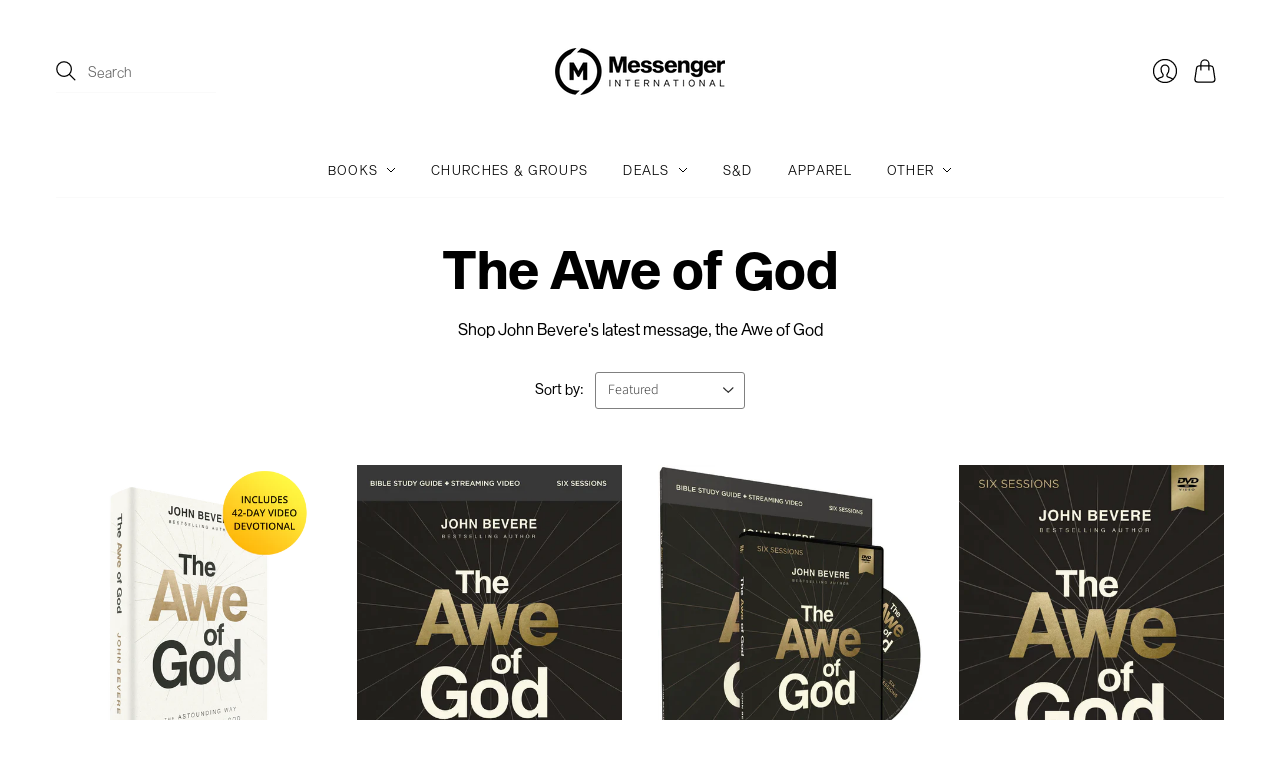

--- FILE ---
content_type: text/html; charset=utf-8
request_url: https://store.messengerinternational.org/collections/the-awe-of-god
body_size: 27942
content:
<!doctype html>
<html class="no-js no-touch" lang="en">
<head>
  <meta charset="utf-8">
  <meta http-equiv="X-UA-Compatible" content="IE=edge,chrome=1">
  <meta name="viewport" content="width=device-width,initial-scale=1">


 <!--GOOGLE FONT--> 
<link rel="preconnect" href="https://fonts.googleapis.com">
<link rel="preconnect" href="https://fonts.gstatic.com" crossorigin>
<link href="https://fonts.googleapis.com/css2?family=Dancing+Script:wght@400..700&family=IBM+Plex+Serif:ital,wght@0,100;0,200;0,300;0,400;0,500;0,600;0,700;1,100;1,200;1,300;1,400;1,500;1,600;1,700&family=Space+Mono:ital,wght@0,400;0,700;1,400;1,700&display=swap" rel="stylesheet">
<!--GOOGLE FONT END-->

  <script>
var head = document.head;
var script = document.createElement('script');
script.type = 'text/javascript';
script.src = "https://179600.tracking.hyros.com/v1/lst/universal-script?ph=a39f6b740554a1d7192a0898b65658165d7bb7abe2aade5c21a239a20d6c22fd&tag=!tracking";
head.appendChild(script);
</script>
  <!-- Preconnect Domains -->
  <link rel="preconnect" href="https://cdn.shopify.com" crossorigin>
  <link rel="preconnect" href="https://fonts.shopify.com" crossorigin>
  <link rel="preconnect" href="https://monorail-edge.shopifysvc.com">

  <!-- Preload Assets -->
  <link rel="preload" href="//store.messengerinternational.org/cdn/shop/t/123/assets/theme.css?v=37288673444579545371767206512" as="style">
  <link rel="preload" href="//store.messengerinternational.org/cdn/shop/t/123/assets/overrides.js?v=47581933658888716211762976911" as="script">
  <link rel="preload" href="//store.messengerinternational.org/cdn/shop/t/123/assets/editions.js?v=78192630154944450481762976911" as="script">
  <link rel="preload" href="//store.messengerinternational.org/cdn/shopifycloud/storefront/assets/themes_support/api.jquery-7ab1a3a4.js" as="script">

  

  

  <title>The Awe of God&#8211; Messenger International
</title>

  
    <meta name="description" content="Shop John Bevere&#39;s latest message, the Awe of God">
  

  
    <link rel="shortcut icon" href="//store.messengerinternational.org/cdn/shop/files/m-favicon_a76814aa-bc9b-4737-8ac7-4fa290c84313_16x16.svg?v=1757387754" type="image/png" />
  

  
    <link rel="canonical" href="https://store.messengerinternational.org/collections/the-awe-of-god" />
  

  <script>window.performance && window.performance.mark && window.performance.mark('shopify.content_for_header.start');</script><meta name="google-site-verification" content="lBPuLez1C1Kur3LKXq17h8akEkMWM22gE2T_-MPyW10">
<meta name="facebook-domain-verification" content="e6t80lu3egw7gap2vr6yv4w8s786y3">
<meta id="shopify-digital-wallet" name="shopify-digital-wallet" content="/22565197/digital_wallets/dialog">
<link rel="alternate" type="application/atom+xml" title="Feed" href="/collections/the-awe-of-god.atom" />
<link rel="alternate" type="application/json+oembed" href="https://store.messengerinternational.org/collections/the-awe-of-god.oembed">
<script async="async" src="/checkouts/internal/preloads.js?locale=en-US"></script>
<script id="shopify-features" type="application/json">{"accessToken":"de7f85f1240c1648b68b1db592810943","betas":["rich-media-storefront-analytics"],"domain":"store.messengerinternational.org","predictiveSearch":true,"shopId":22565197,"locale":"en"}</script>
<script>var Shopify = Shopify || {};
Shopify.shop = "messenger-international.myshopify.com";
Shopify.locale = "en";
Shopify.currency = {"active":"USD","rate":"1.0"};
Shopify.country = "US";
Shopify.theme = {"name":"CURRENT 2026","id":142798487739,"schema_name":"Editions","schema_version":"10.3.1","theme_store_id":457,"role":"main"};
Shopify.theme.handle = "null";
Shopify.theme.style = {"id":null,"handle":null};
Shopify.cdnHost = "store.messengerinternational.org/cdn";
Shopify.routes = Shopify.routes || {};
Shopify.routes.root = "/";</script>
<script type="module">!function(o){(o.Shopify=o.Shopify||{}).modules=!0}(window);</script>
<script>!function(o){function n(){var o=[];function n(){o.push(Array.prototype.slice.apply(arguments))}return n.q=o,n}var t=o.Shopify=o.Shopify||{};t.loadFeatures=n(),t.autoloadFeatures=n()}(window);</script>
<script id="shop-js-analytics" type="application/json">{"pageType":"collection"}</script>
<script defer="defer" async type="module" src="//store.messengerinternational.org/cdn/shopifycloud/shop-js/modules/v2/client.init-shop-cart-sync_BT-GjEfc.en.esm.js"></script>
<script defer="defer" async type="module" src="//store.messengerinternational.org/cdn/shopifycloud/shop-js/modules/v2/chunk.common_D58fp_Oc.esm.js"></script>
<script defer="defer" async type="module" src="//store.messengerinternational.org/cdn/shopifycloud/shop-js/modules/v2/chunk.modal_xMitdFEc.esm.js"></script>
<script type="module">
  await import("//store.messengerinternational.org/cdn/shopifycloud/shop-js/modules/v2/client.init-shop-cart-sync_BT-GjEfc.en.esm.js");
await import("//store.messengerinternational.org/cdn/shopifycloud/shop-js/modules/v2/chunk.common_D58fp_Oc.esm.js");
await import("//store.messengerinternational.org/cdn/shopifycloud/shop-js/modules/v2/chunk.modal_xMitdFEc.esm.js");

  window.Shopify.SignInWithShop?.initShopCartSync?.({"fedCMEnabled":true,"windoidEnabled":true});

</script>
<script>(function() {
  var isLoaded = false;
  function asyncLoad() {
    if (isLoaded) return;
    isLoaded = true;
    var urls = ["https:\/\/shopify.intercom.io\/widget.js?shop=messenger-international.myshopify.com","https:\/\/blockade-script.getverdict.com\/script.js?shop=messenger-international.myshopify.com","https:\/\/l.getsitecontrol.com\/m42m0re7.js?shop=messenger-international.myshopify.com","https:\/\/d26ky332zktp97.cloudfront.net\/shops\/bFHYxTdtYCjA6S6uZ\/colibrius-m.js?shop=messenger-international.myshopify.com","\/\/cdn.shopify.com\/proxy\/686e72f528192c7b355fb833ea04548047afc99288d9316a2c42bf1fcb7ca80a\/messengerinternational.activehosted.com\/js\/site-tracking.php?shop=messenger-international.myshopify.com\u0026sp-cache-control=cHVibGljLCBtYXgtYWdlPTkwMA","\/\/cdn.shopify.com\/proxy\/686e72f528192c7b355fb833ea04548047afc99288d9316a2c42bf1fcb7ca80a\/messengerinternational.activehosted.com\/js\/site-tracking.php?shop=messenger-international.myshopify.com\u0026sp-cache-control=cHVibGljLCBtYXgtYWdlPTkwMA","https:\/\/wisepops.net\/loader.js?v=2\u0026h=opmRUjfAAj\u0026shop=messenger-international.myshopify.com","https:\/\/iis.intercom.io\/\/widget.js?shop=messenger-international.myshopify.com","https:\/\/load.fomo.com\/api\/v1\/5jnyO79zWvCu5Y6AJpDHLw\/load.js?shop=messenger-international.myshopify.com"];
    for (var i = 0; i < urls.length; i++) {
      var s = document.createElement('script');
      s.type = 'text/javascript';
      s.async = true;
      s.src = urls[i];
      var x = document.getElementsByTagName('script')[0];
      x.parentNode.insertBefore(s, x);
    }
  };
  if(window.attachEvent) {
    window.attachEvent('onload', asyncLoad);
  } else {
    window.addEventListener('load', asyncLoad, false);
  }
})();</script>
<script id="__st">var __st={"a":22565197,"offset":-25200,"reqid":"1aebd212-b176-4166-a13d-03de2e7fcf4e-1769275404","pageurl":"store.messengerinternational.org\/collections\/the-awe-of-god","u":"17b2d0ee743b","p":"collection","rtyp":"collection","rid":295252132027};</script>
<script>window.ShopifyPaypalV4VisibilityTracking = true;</script>
<script id="captcha-bootstrap">!function(){'use strict';const t='contact',e='account',n='new_comment',o=[[t,t],['blogs',n],['comments',n],[t,'customer']],c=[[e,'customer_login'],[e,'guest_login'],[e,'recover_customer_password'],[e,'create_customer']],r=t=>t.map((([t,e])=>`form[action*='/${t}']:not([data-nocaptcha='true']) input[name='form_type'][value='${e}']`)).join(','),a=t=>()=>t?[...document.querySelectorAll(t)].map((t=>t.form)):[];function s(){const t=[...o],e=r(t);return a(e)}const i='password',u='form_key',d=['recaptcha-v3-token','g-recaptcha-response','h-captcha-response',i],f=()=>{try{return window.sessionStorage}catch{return}},m='__shopify_v',_=t=>t.elements[u];function p(t,e,n=!1){try{const o=window.sessionStorage,c=JSON.parse(o.getItem(e)),{data:r}=function(t){const{data:e,action:n}=t;return t[m]||n?{data:e,action:n}:{data:t,action:n}}(c);for(const[e,n]of Object.entries(r))t.elements[e]&&(t.elements[e].value=n);n&&o.removeItem(e)}catch(o){console.error('form repopulation failed',{error:o})}}const l='form_type',E='cptcha';function T(t){t.dataset[E]=!0}const w=window,h=w.document,L='Shopify',v='ce_forms',y='captcha';let A=!1;((t,e)=>{const n=(g='f06e6c50-85a8-45c8-87d0-21a2b65856fe',I='https://cdn.shopify.com/shopifycloud/storefront-forms-hcaptcha/ce_storefront_forms_captcha_hcaptcha.v1.5.2.iife.js',D={infoText:'Protected by hCaptcha',privacyText:'Privacy',termsText:'Terms'},(t,e,n)=>{const o=w[L][v],c=o.bindForm;if(c)return c(t,g,e,D).then(n);var r;o.q.push([[t,g,e,D],n]),r=I,A||(h.body.append(Object.assign(h.createElement('script'),{id:'captcha-provider',async:!0,src:r})),A=!0)});var g,I,D;w[L]=w[L]||{},w[L][v]=w[L][v]||{},w[L][v].q=[],w[L][y]=w[L][y]||{},w[L][y].protect=function(t,e){n(t,void 0,e),T(t)},Object.freeze(w[L][y]),function(t,e,n,w,h,L){const[v,y,A,g]=function(t,e,n){const i=e?o:[],u=t?c:[],d=[...i,...u],f=r(d),m=r(i),_=r(d.filter((([t,e])=>n.includes(e))));return[a(f),a(m),a(_),s()]}(w,h,L),I=t=>{const e=t.target;return e instanceof HTMLFormElement?e:e&&e.form},D=t=>v().includes(t);t.addEventListener('submit',(t=>{const e=I(t);if(!e)return;const n=D(e)&&!e.dataset.hcaptchaBound&&!e.dataset.recaptchaBound,o=_(e),c=g().includes(e)&&(!o||!o.value);(n||c)&&t.preventDefault(),c&&!n&&(function(t){try{if(!f())return;!function(t){const e=f();if(!e)return;const n=_(t);if(!n)return;const o=n.value;o&&e.removeItem(o)}(t);const e=Array.from(Array(32),(()=>Math.random().toString(36)[2])).join('');!function(t,e){_(t)||t.append(Object.assign(document.createElement('input'),{type:'hidden',name:u})),t.elements[u].value=e}(t,e),function(t,e){const n=f();if(!n)return;const o=[...t.querySelectorAll(`input[type='${i}']`)].map((({name:t})=>t)),c=[...d,...o],r={};for(const[a,s]of new FormData(t).entries())c.includes(a)||(r[a]=s);n.setItem(e,JSON.stringify({[m]:1,action:t.action,data:r}))}(t,e)}catch(e){console.error('failed to persist form',e)}}(e),e.submit())}));const S=(t,e)=>{t&&!t.dataset[E]&&(n(t,e.some((e=>e===t))),T(t))};for(const o of['focusin','change'])t.addEventListener(o,(t=>{const e=I(t);D(e)&&S(e,y())}));const B=e.get('form_key'),M=e.get(l),P=B&&M;t.addEventListener('DOMContentLoaded',(()=>{const t=y();if(P)for(const e of t)e.elements[l].value===M&&p(e,B);[...new Set([...A(),...v().filter((t=>'true'===t.dataset.shopifyCaptcha))])].forEach((e=>S(e,t)))}))}(h,new URLSearchParams(w.location.search),n,t,e,['guest_login'])})(!0,!0)}();</script>
<script integrity="sha256-4kQ18oKyAcykRKYeNunJcIwy7WH5gtpwJnB7kiuLZ1E=" data-source-attribution="shopify.loadfeatures" defer="defer" src="//store.messengerinternational.org/cdn/shopifycloud/storefront/assets/storefront/load_feature-a0a9edcb.js" crossorigin="anonymous"></script>
<script data-source-attribution="shopify.dynamic_checkout.dynamic.init">var Shopify=Shopify||{};Shopify.PaymentButton=Shopify.PaymentButton||{isStorefrontPortableWallets:!0,init:function(){window.Shopify.PaymentButton.init=function(){};var t=document.createElement("script");t.src="https://store.messengerinternational.org/cdn/shopifycloud/portable-wallets/latest/portable-wallets.en.js",t.type="module",document.head.appendChild(t)}};
</script>
<script data-source-attribution="shopify.dynamic_checkout.buyer_consent">
  function portableWalletsHideBuyerConsent(e){var t=document.getElementById("shopify-buyer-consent"),n=document.getElementById("shopify-subscription-policy-button");t&&n&&(t.classList.add("hidden"),t.setAttribute("aria-hidden","true"),n.removeEventListener("click",e))}function portableWalletsShowBuyerConsent(e){var t=document.getElementById("shopify-buyer-consent"),n=document.getElementById("shopify-subscription-policy-button");t&&n&&(t.classList.remove("hidden"),t.removeAttribute("aria-hidden"),n.addEventListener("click",e))}window.Shopify?.PaymentButton&&(window.Shopify.PaymentButton.hideBuyerConsent=portableWalletsHideBuyerConsent,window.Shopify.PaymentButton.showBuyerConsent=portableWalletsShowBuyerConsent);
</script>
<script data-source-attribution="shopify.dynamic_checkout.cart.bootstrap">document.addEventListener("DOMContentLoaded",(function(){function t(){return document.querySelector("shopify-accelerated-checkout-cart, shopify-accelerated-checkout")}if(t())Shopify.PaymentButton.init();else{new MutationObserver((function(e,n){t()&&(Shopify.PaymentButton.init(),n.disconnect())})).observe(document.body,{childList:!0,subtree:!0})}}));
</script>
<script id='scb4127' type='text/javascript' async='' src='https://store.messengerinternational.org/cdn/shopifycloud/privacy-banner/storefront-banner.js'></script>
<script>window.performance && window.performance.mark && window.performance.mark('shopify.content_for_header.end');</script>

  
  















<meta property="og:site_name" content="Messenger International">
<meta property="og:url" content="https://store.messengerinternational.org/collections/the-awe-of-god">
<meta property="og:title" content="The Awe of God">
<meta property="og:type" content="website">
<meta property="og:description" content="Shop John Bevere&#39;s latest message, the Awe of God">




    
    
    

    
    
    <meta
      property="og:image"
      content="https://store.messengerinternational.org/cdn/shop/files/mi-logo-black-favicon-sm_1200x1200.png?v=1650300293"
    />
    <meta
      property="og:image:secure_url"
      content="https://store.messengerinternational.org/cdn/shop/files/mi-logo-black-favicon-sm_1200x1200.png?v=1650300293"
    />
    <meta property="og:image:width" content="1200" />
    <meta property="og:image:height" content="1200" />
    
    
    <meta property="og:image:alt" content="Social media image" />
  









  <meta name="twitter:site" content="@messengerintl">








<meta name="twitter:title" content="The Awe of God">
<meta name="twitter:description" content="Shop John Bevere&#39;s latest message, the Awe of God">


    
    
    
      
      
      <meta name="twitter:card" content="summary">
    
    
    <meta
      property="twitter:image"
      content="https://store.messengerinternational.org/cdn/shop/files/mi-logo-black-favicon-sm_1200x1200_crop_center.png?v=1650300293"
    />
    <meta property="twitter:image:width" content="1200" />
    <meta property="twitter:image:height" content="1200" />
    
    
    <meta property="twitter:image:alt" content="Social media image" />
  



  <script>
    document.documentElement.className=document.documentElement.className.replace(/\bno-js\b/,'js');
    if(window.Shopify&&window.Shopify.designMode)document.documentElement.className+=' in-theme-editor';
    if(('ontouchstart' in window)||window.DocumentTouch&&document instanceof DocumentTouch)document.documentElement.className=document.documentElement.className.replace(/\bno-touch\b/,'has-touch');
  </script>

  <!-- CLOUDFLARE TURNSTYLE -->
  <script
    src="https://challenges.cloudflare.com/turnstile/v0/api.js"
    async
    defer
  ></script>

  <!-- block adspylibrary.com referrer -->
  <script>
  // Check the referrer
  var referrer = document.referrer.toLowerCase();
  
  // Define the referrer to block
  var blockedReferrer = "adlibraryspy.com";

  // Check if the referrer matches the blocked referrer
  if (referrer.includes(blockedReferrer)) {
    // Redirect or display a message to the user
    // For example, you can redirect them to another page
    window.location.href = "https://example.com/"; // Redirect to a different page
  }
</script>
<!-- end block adspylibrary.com referrer -->
  
  <!-- Theme CSS -->
  <link rel="stylesheet" href="//store.messengerinternational.org/cdn/shop/t/123/assets/theme.css?v=37288673444579545371767206512">

                <link href="//fonts.googleapis.com/css?family=Neuton:300,400,400i,700|News+Cycle:400,700" rel="stylesheet" type="text/css" media="all" />  


  
  <script>
    window.Theme = window.Theme || {};
    window.Theme.version = "10.3.1";
    window.Theme.moneyFormat = "${{amount}}";
    window.Theme.routes = {
      "root_url": "/",
      "account_url": "/account",
      "account_login_url": "https://shopify.com/22565197/account?locale=en&region_country=US",
      "account_logout_url": "/account/logout",
      "account_register_url": "https://shopify.com/22565197/account?locale=en",
      "account_addresses_url": "/account/addresses",
      "collections_url": "/collections",
      "all_products_collection_url": "/collections/all",
      "search_url": "/search",
      "cart_url": "/cart",
      "cart_add_url": "/cart/add",
      "cart_change_url": "/cart/change",
      "cart_clear_url": "/cart/clear",
      "product_recommendations_url": "/recommendations/products",
    };
  </script>
  


<!-- Start of LittledataLayer -->
<!-- This file has been deprecated. -->
<!-- End of LittledataLayer -->
  <meta name="google-site-verification" content="o8DdGMHG-XrFIQKsBRHWolB0xnSYsrwyZr-YKBH_1po" />
  <!-- Global site tag (gtag.js) - Google Ads: 993674253 -->
<script async src="https://www.googletagmanager.com/gtag/js?id=AW-993674253"></script>
<script>
  window.dataLayer = window.dataLayer || [];
  function gtag(){dataLayer.push(arguments);}
  gtag('js', new Date());

  gtag('config', 'AW-993674253');
</script>
  <!-- Start of HubSpot Embed Code -->
<script type="text/javascript" id="hs-script-loader" async defer src="//js.hs-scripts.com/47116679.js"></script>
<!-- End of HubSpot Embed Code -->
<!-- BEGIN app block: shopify://apps/voyager-upsell-cross-sell/blocks/app-embed/14c2905a-78bf-43b0-9916-98f39cad2220 --><script>
  window.SKUP_VOYAGER = { 'app_embed': true };
</script>

<!-- END app block --><!-- BEGIN app block: shopify://apps/klaviyo-email-marketing-sms/blocks/klaviyo-onsite-embed/2632fe16-c075-4321-a88b-50b567f42507 -->












  <script async src="https://static.klaviyo.com/onsite/js/T8vJPc/klaviyo.js?company_id=T8vJPc"></script>
  <script>!function(){if(!window.klaviyo){window._klOnsite=window._klOnsite||[];try{window.klaviyo=new Proxy({},{get:function(n,i){return"push"===i?function(){var n;(n=window._klOnsite).push.apply(n,arguments)}:function(){for(var n=arguments.length,o=new Array(n),w=0;w<n;w++)o[w]=arguments[w];var t="function"==typeof o[o.length-1]?o.pop():void 0,e=new Promise((function(n){window._klOnsite.push([i].concat(o,[function(i){t&&t(i),n(i)}]))}));return e}}})}catch(n){window.klaviyo=window.klaviyo||[],window.klaviyo.push=function(){var n;(n=window._klOnsite).push.apply(n,arguments)}}}}();</script>

  




  <script>
    window.klaviyoReviewsProductDesignMode = false
  </script>







<!-- END app block --><!-- BEGIN app block: shopify://apps/blotout-edgetag/blocks/app-embed/ae22d985-ba57-41f5-94c5-18d3dd98ea3c -->


  <script>window.edgetagSharedVariables = {...window.edgetagSharedVariables,tagUrl: 'https://zfhvk.messengerinternational.org'};</script><script async type="text/javascript" src="https://zfhvk.messengerinternational.org/load"></script><script>/* Copyright (c) Blotout, Inc. | Version 24-33 */window.edgetag = window.edgetag || function() {(edgetag.stubs = edgetag.stubs || []).push(arguments);};!function() {const url = new URL(window.location.href);const params = new URLSearchParams(url.search);const userId =params.get('et_u_id') ||params.get('tag_user_id') ||params.get('_glc[tag_user_id]') ||'';edgetag("init", {edgeURL: window.edgetagSharedVariables.tagUrl,disableConsentCheck: true,userId});}();/* Set session_id to sessionStorage */window.addEventListener('edgetag-initialized', (/** @type CustomEvent<{ session: { sessionId: string } }> */ e) => {sessionStorage.setItem('tag_session', e.detail.session.sessionId);});edgetag("tag", "PageView", {}, {}, { destination: window.edgetagSharedVariables.tagUrl });</script><!-- BEGIN app snippet: page-capture --><script>!function() {const newsletterFormSelectors = ["#ContactFooter",".klaviyo-form","#wisepops-root","#contact_form","form[id*=\"newsletter\" i]","form[id*=\"subscribe\" i]","form.ml-block-form","#email_signup","form[id^=omnisend-form]"];const newsletterForm = newsletterFormSelectors.join(",");const sendNewsletterEvent = (beacon) => {let name = 'Lead';if (!name) {return;}if (name === 'Subscribe') {name = 'Lead';}if (beacon) {edgetag("tag", name, {}, {}, { method: "beacon", destination: window.edgetagSharedVariables.tagUrl });} else {edgetag("tag", name, {}, {}, { destination: window.edgetagSharedVariables.tagUrl });}};const getUser = (form, selectors) => {const user = {};if (!selectors) {return user;}Object.entries(selectors).forEach(([userKey, selector]) => {if (!selector || selector.length === 0) {return;}const selectorArray = Array.isArray(selector) ? selector : [selector];for (const selector of selectorArray) {if (!selector) {continue;}const inputUserValue = form.querySelector(selector);const userValue = (inputUserValue && inputUserValue.value) || "";if (userValue) {user[userKey] = userValue;break;}}});return user;};const sendUserData = (userData,isBeacon) => {if (!userData || !Object.keys(userData).length) {return;}if (isBeacon) {edgetag('data', userData, {}, { method: 'beacon', destination: window.edgetagSharedVariables.tagUrl });return;}edgetag("data", userData, {}, { destination: window.edgetagSharedVariables.tagUrl });};const actions = [{selectors: ["[type=\"submit\"]", newsletterForm],length: 2,fun: (ele) => {const user = getUser(ele, {email: ["input[type=\"email\"]", "input[name*=\"email\" i]:not([type=\"hidden\" i])"],phone: ["input[type=\"tel\"]", "input[name*=\"phone\" i]:not([type=\"hidden\" i])"],firstName: "input[name*=\"name\" i]:not([type=\"hidden\" i])",dateOfBirth: "input[name*=\"birthday\" i]:not([type=\"hidden\" i])"});sendUserData(user);sendNewsletterEvent(true);},current: 0},{selectors: ["button:not([role='combobox'])", newsletterForm],length: 2,fun: (ele) => {const user = getUser(ele, {email: ["input[type=\"email\"]", "input[name*=\"email\" i]:not([type=\"hidden\" i])"],phone: ["input[type=\"tel\"]", "input[name*=\"phone\" i]:not([type=\"hidden\" i])"],firstName: "input[name*=\"name\" i]:not([type=\"hidden\" i])",dateOfBirth: "input[name*=\"birthday\" i]:not([type=\"hidden\" i])"});sendUserData(user);sendNewsletterEvent(true);},current: 0},{selectors: ["[type=\"submit\"]", "form[action=\"/account/login\"]"],length: 2,fun: (ele) => {const user = getUser(ele, {email: ['input[type=\"email\"]', "#CustomerEmail"]});sendUserData(user);},current: 0},{selectors: ["[type=\"submit\"]", "form[action=\"/account\"]"],length: 2,fun: (ele) => {let user = getUser(ele, {email: [ 'input[type=\"email\"]', 'input[name=\"customer[email]\"]', '#RegisterForm-email' ],phone: "input[type=\"tel\"]",firstName: [ '#RegisterForm-FirstName', 'input[name=\"customer[first_name]\"]','input[name*=\"first\" i]:not([type=\"hidden\" i])' ],lastName: [ '#RegisterForm-LastName', 'input[name=\"customer[last_name]\"]','input[name*=\"last\" i]:not([type=\"hidden\" i])' ]});if (!user.firstName && !user.lastName) {user = {...user,...getUser(ele, { firstName: "input[name*=\"name\" i]:not([type=\"hidden\" i])" })};}sendUserData(user);edgetag("tag", "CompleteRegistration", {}, {}, { destination: window.edgetagSharedVariables.tagUrl });},current: 0},{selectors: ["[type=\"submit\"]", "form[action^=\"/contact\"]"],length: 2,fun: (ele) => {const user = getUser(ele, {email: ["input[type=\"email\"]", "input[name*=\"email\" i]:not([type=\"hidden\" i])"],phone: ["input[type=\"tel\"]", "input[name*=\"phone\" i]:not([type=\"hidden\" i])"],firstName: ["input[name*=\"first\" i]:not([type=\"hidden\" i])", "input[name*=\"name\" i]:not([type=\"hidden\" i])", "input[name*=\"nom\" i]:not([type=\"hidden\" i])"],lastName: "input[id*=\"last\" i]:not([type=\"hidden\" i])"});sendUserData(user);edgetag("tag", "Contact", {}, {}, { destination: window.edgetagSharedVariables.tagUrl });},current: 0}];const resetActions = () => {for (let i = 0; i < actions.length; i++) {actions[i].current = 0;}};const checkElement = (element) => {if (!element || element.nodeName === "BODY") {resetActions();return;}if (element.nodeName !== "DIV" && element.nodeName !== "INPUT" && element.nodeName !== "A" && element.nodeName !== "BUTTON" && element.nodeName !== "FORM") {checkElement(element.parentElement);return;}for (let i = 0; i < actions.length; ++i) {if (element.matches(actions[i].selectors[actions[i].current])) {++actions[i].current;if (actions[i].length === actions[i].current) {actions[i].fun(element);resetActions();return;}}}checkElement(element.parentElement);};document.addEventListener("click", (e) => {checkElement(e.target);}, { capture: true });window.addEventListener("message",(event) => {if (event.origin !== "https://creatives.attn.tv") {return;}if (!event.data || !event.data.__attentive) {return;}try {const data = event.data.__attentive;if (!data.action || !data.action.includes("LEAD")) {return;}const user = {};if (data.email) {user.email = data.email;}if (data.phone) {user.phone = data.phone.replace(/[^0-9]/g, "");}sendUserData(user);sendNewsletterEvent();} catch (e) {console.log("[Edgetag]", e);}},false);window.addEventListener("message", (event) => {if (!event || !event.origin || !event.data || !event.origin.includes("postscript")) {return;}const user = {};if (event.data.values?.phone) {user.phone = event.data.values.phone;}if (event.data.CollectedEmailEvent?.email) {user.email = event.data.CollectedEmailEvent.email;}if (user.email || user.phone) {sendUserData(user);sendNewsletterEvent();}});window.juapp = window.juapp||function(){(window.juapp.q=window.juapp.q||[]).push(arguments)};juapp("trackFunc", "engagement", function(email, eventname, promotitle, cmid, options, form) {if (!email) {return;}const userData = { email };form.forEach((item) => {if (item.name === "phone_number" && item.value) {userData["phone"] = item.value;}});edgetag("data", userData);sendNewsletterEvent();});document.addEventListener('click', (e) => {if (!e.target.closest('form[action*="api.bounceexchange.com"] [type="submit"]')) {return;}const form = e.target.closest('form[action*="api.bounceexchange.com"]');if (!form) {return;}const user = getUser(form, {email: 'input[type="email"]',phone: 'input[type="tel"]',});sendUserData(user);if (user && Object.keys(user).length > 0) {sendNewsletterEvent();}}, { capture: true });document.addEventListener('submit', (e) => {if (!e.target.matches('form#customer_login')) {return;}if (e.target.getAttribute('action') === '/account/login' && e.target.querySelector('[type="submit"]')) {return;}const user = getUser(e.target, {email: ['input[type="email"]','#CustomerEmail'],});if (!user.email) {return;}sendUserData(user, true);});document.addEventListener('submit', (e) => {if (!e.target.matches('form#create_customer')) {return;}if (e.target.getAttribute('action') === '/account' && e.target.querySelector('[type="submit"]')) {return;}const user = getUser(e.target, {email: [ 'input[type=\"email\"]', 'input[name=\"customer[email]\"]', '#RegisterForm-email' ],phone: "input[type=\"tel\"]",firstName: [ '#RegisterForm-FirstName', 'input[name=\"customer[first_name]\"]','input[name*=\"first\" i]:not([type=\"hidden\" i])' ],lastName: [ '#RegisterForm-LastName', 'input[name=\"customer[last_name]\"]','input[name*=\"last\" i]:not([type=\"hidden\" i])' ]});sendUserData(user, true);edgetag("tag", "CompleteRegistration", {}, {}, { method: 'beacon', destination: window.edgetagSharedVariables.tagUrl });});window.addEventListener('emotiveForms', ({ detail }) => {if (detail?.type !== 'SUBMITTED' || !detail?.metadata) {return;}const { email, phone_number: phone } = detail.metadata;const user = {};if (email) {user.email = email;}if (phone) {user.phone = phone;}if (Object.keys(user).length === 0) {return;}sendUserData(user);sendNewsletterEvent();});window.addEventListener('load', () => {let wisepopsCheckAttempts = 0;const captureWisepops = () => {wisepopsCheckAttempts++;if (typeof window.wisepops === 'function') {wisepops('listen', 'after-form-submit', function (event) {const eveEle = event.target.elements;const emailEle = eveEle['email'] || eveEle['email_address'];const email = emailEle && emailEle.value;const phone =(eveEle['phone-dialcode'] ? eveEle['phone-dialcode'].value : '') +(eveEle['phone-number'] ? eveEle['phone-number'].value : '');const firstName = eveEle['first_name'] && eveEle['first_name'].value;const lastName = eveEle['last_name'] && eveEle['last_name'].value;const data = {};if (email) {data.email = email;}if (phone) {data.phone = phone;}if (firstName) {data.firstName = firstName;}if (lastName) {data.lastName = lastName;}sendUserData(data);if (email || phone ) {sendNewsletterEvent();}});} else if (wisepopsCheckAttempts <= 10) {setTimeout(captureWisepops, 1000);}};captureWisepops();if (window.OptiMonk) {OptiMonk.addListener(document,'optimonk#campaign-before_mark_filled',function (event) {const campaign = event.parameters?.campaignId ?OptiMonk.campaigns[event.parameters.campaignId] :undefined;if (!campaign) {return;}const data = campaign.data;if (!data) {return;}const user = {};const email = data['visitor[email]'];if (email) {user.email = email;}const firstName = data['visitor[firstname]'];if (firstName) {user.firstName = firstName;}const [_, phone] = Object.entries(data).find(([key, value]) => key.includes('custom_fields') && value.startsWith('+')) ?? [];if (phone) {user.phone = phone;}sendUserData(user);if (phone || email) {sendNewsletterEvent();}});}});window.addEventListener('FORMTORO_FORM_LOADED', (t) => {const formToroIframe = document.querySelector(`[data-formtoro-form="${t.detail}"]`);if (!formToroIframe) {return;}const formToroRoot = formToroIframe.shadowRoot;const formToroForm =formToroRoot?.querySelector('ft-form-container');if (!formToroForm) {return;}formToroForm.addEventListener('submit',(e) => {const formData = new FormData(e.target);const email = formData.get('email');const user = {};if (email) {user.email = email;}const countryCodeEle = e.target.querySelector('div[class$="phone-number"] [class*="dropdown"]');const countryCode = countryCodeEle?.value;const phone = formData.get('phone-number')?.replace(/\D/g, '');if (phone) {user.phone = phone;if (countryCode) {user.phone = countryCode + phone;}}if (Object.keys(user).length == 0) {return;}sendUserData(user);sendNewsletterEvent();},{ capture: true });}, { once: true });document.addEventListener('octane.quiz.completed',(e) => {if (!e || !e.detail) {return;}const email = e.detail.email;if (!email) {return;}sendUserData({ email });sendNewsletterEvent();},{ capture: true });document.addEventListener('alia:signup', (e) => {const data = e.detail;if (!data) {return;}sendUserData({ email: data.email, phone: data.phone });sendNewsletterEvent();});}();</script><!-- END app snippet -->



<!-- END app block --><!-- BEGIN app block: shopify://apps/frequently-bought/blocks/app-embed-block/b1a8cbea-c844-4842-9529-7c62dbab1b1f --><script>
    window.codeblackbelt = window.codeblackbelt || {};
    window.codeblackbelt.shop = window.codeblackbelt.shop || 'messenger-international.myshopify.com';
    </script><script src="//cdn.codeblackbelt.com/widgets/frequently-bought-together/bootstrap.min.js?version=2026012410-0700" async></script>
 <!-- END app block --><script src="https://cdn.shopify.com/extensions/bb987983-fd91-459a-afc6-94955217da9d/1.3.0/assets/skup-voyager-popup.js" type="text/javascript" defer="defer"></script>
<link href="https://cdn.shopify.com/extensions/bb987983-fd91-459a-afc6-94955217da9d/1.3.0/assets/storefront.css" rel="stylesheet" type="text/css" media="all">
<link href="https://monorail-edge.shopifysvc.com" rel="dns-prefetch">
<script>(function(){if ("sendBeacon" in navigator && "performance" in window) {try {var session_token_from_headers = performance.getEntriesByType('navigation')[0].serverTiming.find(x => x.name == '_s').description;} catch {var session_token_from_headers = undefined;}var session_cookie_matches = document.cookie.match(/_shopify_s=([^;]*)/);var session_token_from_cookie = session_cookie_matches && session_cookie_matches.length === 2 ? session_cookie_matches[1] : "";var session_token = session_token_from_headers || session_token_from_cookie || "";function handle_abandonment_event(e) {var entries = performance.getEntries().filter(function(entry) {return /monorail-edge.shopifysvc.com/.test(entry.name);});if (!window.abandonment_tracked && entries.length === 0) {window.abandonment_tracked = true;var currentMs = Date.now();var navigation_start = performance.timing.navigationStart;var payload = {shop_id: 22565197,url: window.location.href,navigation_start,duration: currentMs - navigation_start,session_token,page_type: "collection"};window.navigator.sendBeacon("https://monorail-edge.shopifysvc.com/v1/produce", JSON.stringify({schema_id: "online_store_buyer_site_abandonment/1.1",payload: payload,metadata: {event_created_at_ms: currentMs,event_sent_at_ms: currentMs}}));}}window.addEventListener('pagehide', handle_abandonment_event);}}());</script>
<script id="web-pixels-manager-setup">(function e(e,d,r,n,o){if(void 0===o&&(o={}),!Boolean(null===(a=null===(i=window.Shopify)||void 0===i?void 0:i.analytics)||void 0===a?void 0:a.replayQueue)){var i,a;window.Shopify=window.Shopify||{};var t=window.Shopify;t.analytics=t.analytics||{};var s=t.analytics;s.replayQueue=[],s.publish=function(e,d,r){return s.replayQueue.push([e,d,r]),!0};try{self.performance.mark("wpm:start")}catch(e){}var l=function(){var e={modern:/Edge?\/(1{2}[4-9]|1[2-9]\d|[2-9]\d{2}|\d{4,})\.\d+(\.\d+|)|Firefox\/(1{2}[4-9]|1[2-9]\d|[2-9]\d{2}|\d{4,})\.\d+(\.\d+|)|Chrom(ium|e)\/(9{2}|\d{3,})\.\d+(\.\d+|)|(Maci|X1{2}).+ Version\/(15\.\d+|(1[6-9]|[2-9]\d|\d{3,})\.\d+)([,.]\d+|)( \(\w+\)|)( Mobile\/\w+|) Safari\/|Chrome.+OPR\/(9{2}|\d{3,})\.\d+\.\d+|(CPU[ +]OS|iPhone[ +]OS|CPU[ +]iPhone|CPU IPhone OS|CPU iPad OS)[ +]+(15[._]\d+|(1[6-9]|[2-9]\d|\d{3,})[._]\d+)([._]\d+|)|Android:?[ /-](13[3-9]|1[4-9]\d|[2-9]\d{2}|\d{4,})(\.\d+|)(\.\d+|)|Android.+Firefox\/(13[5-9]|1[4-9]\d|[2-9]\d{2}|\d{4,})\.\d+(\.\d+|)|Android.+Chrom(ium|e)\/(13[3-9]|1[4-9]\d|[2-9]\d{2}|\d{4,})\.\d+(\.\d+|)|SamsungBrowser\/([2-9]\d|\d{3,})\.\d+/,legacy:/Edge?\/(1[6-9]|[2-9]\d|\d{3,})\.\d+(\.\d+|)|Firefox\/(5[4-9]|[6-9]\d|\d{3,})\.\d+(\.\d+|)|Chrom(ium|e)\/(5[1-9]|[6-9]\d|\d{3,})\.\d+(\.\d+|)([\d.]+$|.*Safari\/(?![\d.]+ Edge\/[\d.]+$))|(Maci|X1{2}).+ Version\/(10\.\d+|(1[1-9]|[2-9]\d|\d{3,})\.\d+)([,.]\d+|)( \(\w+\)|)( Mobile\/\w+|) Safari\/|Chrome.+OPR\/(3[89]|[4-9]\d|\d{3,})\.\d+\.\d+|(CPU[ +]OS|iPhone[ +]OS|CPU[ +]iPhone|CPU IPhone OS|CPU iPad OS)[ +]+(10[._]\d+|(1[1-9]|[2-9]\d|\d{3,})[._]\d+)([._]\d+|)|Android:?[ /-](13[3-9]|1[4-9]\d|[2-9]\d{2}|\d{4,})(\.\d+|)(\.\d+|)|Mobile Safari.+OPR\/([89]\d|\d{3,})\.\d+\.\d+|Android.+Firefox\/(13[5-9]|1[4-9]\d|[2-9]\d{2}|\d{4,})\.\d+(\.\d+|)|Android.+Chrom(ium|e)\/(13[3-9]|1[4-9]\d|[2-9]\d{2}|\d{4,})\.\d+(\.\d+|)|Android.+(UC? ?Browser|UCWEB|U3)[ /]?(15\.([5-9]|\d{2,})|(1[6-9]|[2-9]\d|\d{3,})\.\d+)\.\d+|SamsungBrowser\/(5\.\d+|([6-9]|\d{2,})\.\d+)|Android.+MQ{2}Browser\/(14(\.(9|\d{2,})|)|(1[5-9]|[2-9]\d|\d{3,})(\.\d+|))(\.\d+|)|K[Aa][Ii]OS\/(3\.\d+|([4-9]|\d{2,})\.\d+)(\.\d+|)/},d=e.modern,r=e.legacy,n=navigator.userAgent;return n.match(d)?"modern":n.match(r)?"legacy":"unknown"}(),u="modern"===l?"modern":"legacy",c=(null!=n?n:{modern:"",legacy:""})[u],f=function(e){return[e.baseUrl,"/wpm","/b",e.hashVersion,"modern"===e.buildTarget?"m":"l",".js"].join("")}({baseUrl:d,hashVersion:r,buildTarget:u}),m=function(e){var d=e.version,r=e.bundleTarget,n=e.surface,o=e.pageUrl,i=e.monorailEndpoint;return{emit:function(e){var a=e.status,t=e.errorMsg,s=(new Date).getTime(),l=JSON.stringify({metadata:{event_sent_at_ms:s},events:[{schema_id:"web_pixels_manager_load/3.1",payload:{version:d,bundle_target:r,page_url:o,status:a,surface:n,error_msg:t},metadata:{event_created_at_ms:s}}]});if(!i)return console&&console.warn&&console.warn("[Web Pixels Manager] No Monorail endpoint provided, skipping logging."),!1;try{return self.navigator.sendBeacon.bind(self.navigator)(i,l)}catch(e){}var u=new XMLHttpRequest;try{return u.open("POST",i,!0),u.setRequestHeader("Content-Type","text/plain"),u.send(l),!0}catch(e){return console&&console.warn&&console.warn("[Web Pixels Manager] Got an unhandled error while logging to Monorail."),!1}}}}({version:r,bundleTarget:l,surface:e.surface,pageUrl:self.location.href,monorailEndpoint:e.monorailEndpoint});try{o.browserTarget=l,function(e){var d=e.src,r=e.async,n=void 0===r||r,o=e.onload,i=e.onerror,a=e.sri,t=e.scriptDataAttributes,s=void 0===t?{}:t,l=document.createElement("script"),u=document.querySelector("head"),c=document.querySelector("body");if(l.async=n,l.src=d,a&&(l.integrity=a,l.crossOrigin="anonymous"),s)for(var f in s)if(Object.prototype.hasOwnProperty.call(s,f))try{l.dataset[f]=s[f]}catch(e){}if(o&&l.addEventListener("load",o),i&&l.addEventListener("error",i),u)u.appendChild(l);else{if(!c)throw new Error("Did not find a head or body element to append the script");c.appendChild(l)}}({src:f,async:!0,onload:function(){if(!function(){var e,d;return Boolean(null===(d=null===(e=window.Shopify)||void 0===e?void 0:e.analytics)||void 0===d?void 0:d.initialized)}()){var d=window.webPixelsManager.init(e)||void 0;if(d){var r=window.Shopify.analytics;r.replayQueue.forEach((function(e){var r=e[0],n=e[1],o=e[2];d.publishCustomEvent(r,n,o)})),r.replayQueue=[],r.publish=d.publishCustomEvent,r.visitor=d.visitor,r.initialized=!0}}},onerror:function(){return m.emit({status:"failed",errorMsg:"".concat(f," has failed to load")})},sri:function(e){var d=/^sha384-[A-Za-z0-9+/=]+$/;return"string"==typeof e&&d.test(e)}(c)?c:"",scriptDataAttributes:o}),m.emit({status:"loading"})}catch(e){m.emit({status:"failed",errorMsg:(null==e?void 0:e.message)||"Unknown error"})}}})({shopId: 22565197,storefrontBaseUrl: "https://store.messengerinternational.org",extensionsBaseUrl: "https://extensions.shopifycdn.com/cdn/shopifycloud/web-pixels-manager",monorailEndpoint: "https://monorail-edge.shopifysvc.com/unstable/produce_batch",surface: "storefront-renderer",enabledBetaFlags: ["2dca8a86"],webPixelsConfigList: [{"id":"1157038267","configuration":"{\"accountID\":\"XgdvvJ\",\"webPixelConfig\":\"eyJlbmFibGVBZGRlZFRvQ2FydEV2ZW50cyI6IHRydWV9\"}","eventPayloadVersion":"v1","runtimeContext":"STRICT","scriptVersion":"524f6c1ee37bacdca7657a665bdca589","type":"APP","apiClientId":123074,"privacyPurposes":["ANALYTICS","MARKETING"],"dataSharingAdjustments":{"protectedCustomerApprovalScopes":["read_customer_address","read_customer_email","read_customer_name","read_customer_personal_data","read_customer_phone"]}},{"id":"1015742651","configuration":"{\"backendUrl\":\"https:\\\/\\\/api.fomo.com\",\"shopifyDomain\":\"messenger-international.myshopify.com\",\"clientId\":\"5jnyO79zWvCu5Y6AJpDHLw\"}","eventPayloadVersion":"v1","runtimeContext":"STRICT","scriptVersion":"5a36e5577ef3e7397a567604d2706232","type":"APP","apiClientId":155003,"privacyPurposes":["ANALYTICS","MARKETING","SALE_OF_DATA"],"dataSharingAdjustments":{"protectedCustomerApprovalScopes":["read_customer_address","read_customer_email","read_customer_name","read_customer_personal_data"]}},{"id":"969179323","configuration":"{\"config\":\"{\\\"google_tag_ids\\\":[\\\"G-NFQDL3VZ4B\\\",\\\"AW-993674253\\\",\\\"GT-TNLZ68LQ\\\",\\\"GT-PZ6GT2QQ\\\",\\\"GT-WKGVJL3\\\"],\\\"target_country\\\":\\\"US\\\",\\\"gtag_events\\\":[{\\\"type\\\":\\\"search\\\",\\\"action_label\\\":[\\\"G-4DCJZYQ42W\\\",\\\"AW-993674253\\\/gLilCIK41okbEI2I6dkD\\\",\\\"G-NFQDL3VZ4B\\\",\\\"MC-N0W4989QZK\\\",\\\"MC-R2CDSGR9RF\\\"]},{\\\"type\\\":\\\"begin_checkout\\\",\\\"action_label\\\":[\\\"G-4DCJZYQ42W\\\",\\\"AW-993674253\\\/yTKeCPa31okbEI2I6dkD\\\",\\\"G-NFQDL3VZ4B\\\",\\\"MC-N0W4989QZK\\\",\\\"MC-R2CDSGR9RF\\\"]},{\\\"type\\\":\\\"view_item\\\",\\\"action_label\\\":[\\\"G-4DCJZYQ42W\\\",\\\"AW-993674253\\\/AjnfCP-31okbEI2I6dkD\\\",\\\"MC-LWG0SLYZE2\\\",\\\"G-NFQDL3VZ4B\\\",\\\"MC-N0W4989QZK\\\",\\\"MC-R2CDSGR9RF\\\"]},{\\\"type\\\":\\\"purchase\\\",\\\"action_label\\\":[\\\"G-4DCJZYQ42W\\\",\\\"AW-993674253\\\/Op64CPO31okbEI2I6dkD\\\",\\\"MC-LWG0SLYZE2\\\",\\\"G-NFQDL3VZ4B\\\",\\\"MC-N0W4989QZK\\\",\\\"MC-R2CDSGR9RF\\\"]},{\\\"type\\\":\\\"page_view\\\",\\\"action_label\\\":[\\\"G-4DCJZYQ42W\\\",\\\"AW-993674253\\\/FDkdCPy31okbEI2I6dkD\\\",\\\"MC-LWG0SLYZE2\\\",\\\"G-NFQDL3VZ4B\\\",\\\"MC-N0W4989QZK\\\",\\\"MC-R2CDSGR9RF\\\"]},{\\\"type\\\":\\\"add_payment_info\\\",\\\"action_label\\\":[\\\"G-4DCJZYQ42W\\\",\\\"AW-993674253\\\/dc83CIW41okbEI2I6dkD\\\",\\\"G-NFQDL3VZ4B\\\",\\\"MC-N0W4989QZK\\\",\\\"MC-R2CDSGR9RF\\\"]},{\\\"type\\\":\\\"add_to_cart\\\",\\\"action_label\\\":[\\\"G-4DCJZYQ42W\\\",\\\"AW-993674253\\\/Z27jCPm31okbEI2I6dkD\\\",\\\"G-NFQDL3VZ4B\\\",\\\"MC-N0W4989QZK\\\",\\\"MC-R2CDSGR9RF\\\"]}],\\\"enable_monitoring_mode\\\":false}\"}","eventPayloadVersion":"v1","runtimeContext":"OPEN","scriptVersion":"b2a88bafab3e21179ed38636efcd8a93","type":"APP","apiClientId":1780363,"privacyPurposes":[],"dataSharingAdjustments":{"protectedCustomerApprovalScopes":["read_customer_address","read_customer_email","read_customer_name","read_customer_personal_data","read_customer_phone"]}},{"id":"193233083","configuration":"{\"pixel_id\":\"1000251766704573\",\"pixel_type\":\"facebook_pixel\",\"metaapp_system_user_token\":\"-\"}","eventPayloadVersion":"v1","runtimeContext":"OPEN","scriptVersion":"ca16bc87fe92b6042fbaa3acc2fbdaa6","type":"APP","apiClientId":2329312,"privacyPurposes":["ANALYTICS","MARKETING","SALE_OF_DATA"],"dataSharingAdjustments":{"protectedCustomerApprovalScopes":["read_customer_address","read_customer_email","read_customer_name","read_customer_personal_data","read_customer_phone"]}},{"id":"59179195","configuration":"{\"tagID\":\"2614308564339\"}","eventPayloadVersion":"v1","runtimeContext":"STRICT","scriptVersion":"18031546ee651571ed29edbe71a3550b","type":"APP","apiClientId":3009811,"privacyPurposes":["ANALYTICS","MARKETING","SALE_OF_DATA"],"dataSharingAdjustments":{"protectedCustomerApprovalScopes":["read_customer_address","read_customer_email","read_customer_name","read_customer_personal_data","read_customer_phone"]}},{"id":"37617851","configuration":"{\"hash\":\"opmRUjfAAj\",\"ingestion_url\":\"https:\/\/activity.wisepops.com\",\"goal_hash\":\"z2w9b73yLijx6pKvBc9nPaCYHX3SnBvc\",\"loader_url\":\"https:\/\/wisepops.net\"}","eventPayloadVersion":"v1","runtimeContext":"STRICT","scriptVersion":"f2ebd2ee515d1c2407650eb3f3fbaa1c","type":"APP","apiClientId":461977,"privacyPurposes":["ANALYTICS","MARKETING","SALE_OF_DATA"],"dataSharingAdjustments":{"protectedCustomerApprovalScopes":["read_customer_personal_data"]}},{"id":"19136699","eventPayloadVersion":"1","runtimeContext":"LAX","scriptVersion":"1","type":"CUSTOM","privacyPurposes":["ANALYTICS","MARKETING","SALE_OF_DATA"],"name":"Emotive"},{"id":"shopify-app-pixel","configuration":"{}","eventPayloadVersion":"v1","runtimeContext":"STRICT","scriptVersion":"0450","apiClientId":"shopify-pixel","type":"APP","privacyPurposes":["ANALYTICS","MARKETING"]},{"id":"shopify-custom-pixel","eventPayloadVersion":"v1","runtimeContext":"LAX","scriptVersion":"0450","apiClientId":"shopify-pixel","type":"CUSTOM","privacyPurposes":["ANALYTICS","MARKETING"]}],isMerchantRequest: false,initData: {"shop":{"name":"Messenger International","paymentSettings":{"currencyCode":"USD"},"myshopifyDomain":"messenger-international.myshopify.com","countryCode":"US","storefrontUrl":"https:\/\/store.messengerinternational.org"},"customer":null,"cart":null,"checkout":null,"productVariants":[],"purchasingCompany":null},},"https://store.messengerinternational.org/cdn","fcfee988w5aeb613cpc8e4bc33m6693e112",{"modern":"","legacy":""},{"shopId":"22565197","storefrontBaseUrl":"https:\/\/store.messengerinternational.org","extensionBaseUrl":"https:\/\/extensions.shopifycdn.com\/cdn\/shopifycloud\/web-pixels-manager","surface":"storefront-renderer","enabledBetaFlags":"[\"2dca8a86\"]","isMerchantRequest":"false","hashVersion":"fcfee988w5aeb613cpc8e4bc33m6693e112","publish":"custom","events":"[[\"page_viewed\",{}],[\"collection_viewed\",{\"collection\":{\"id\":\"295252132027\",\"title\":\"The Awe of God\",\"productVariants\":[{\"price\":{\"amount\":18.0,\"currencyCode\":\"USD\"},\"product\":{\"title\":\"The Awe of God (Includes 42-day Video Devotional)\",\"vendor\":\"John Bevere\",\"id\":\"7735069081787\",\"untranslatedTitle\":\"The Awe of God (Includes 42-day Video Devotional)\",\"url\":\"\/products\/the-awe-of-god\",\"type\":\"Books\"},\"id\":\"45754327269563\",\"image\":{\"src\":\"\/\/store.messengerinternational.org\/cdn\/shop\/files\/AOG-extras-v3a.png?v=1721831837\"},\"sku\":\"ENGBKHJ022A\",\"title\":\"Default Title\",\"untranslatedTitle\":\"Default Title\"},{\"price\":{\"amount\":15.39,\"currencyCode\":\"USD\"},\"product\":{\"title\":\"The Awe of God Study Guide + Streaming Videos\",\"vendor\":\"John Bevere\",\"id\":\"7799454007483\",\"untranslatedTitle\":\"The Awe of God Study Guide + Streaming Videos\",\"url\":\"\/products\/the-awe-of-god-bible-study-guide-streaming-videos-pre-order\",\"type\":\"Workbooks\"},\"id\":\"44477701095611\",\"image\":{\"src\":\"\/\/store.messengerinternational.org\/cdn\/shop\/products\/9780310163350_693ea08b-5d02-4495-8e13-41b39edf501b.webp?v=1677173179\"},\"sku\":\"ENGWKBKSJ022A\",\"title\":\"Default Title\",\"untranslatedTitle\":\"Default Title\"},{\"price\":{\"amount\":35.69,\"currencyCode\":\"USD\"},\"product\":{\"title\":\"The Awe of God Study Guide + DVD PACK\",\"vendor\":\"John Bevere\",\"id\":\"7799457251515\",\"untranslatedTitle\":\"The Awe of God Study Guide + DVD PACK\",\"url\":\"\/products\/the-awe-of-god-study-guide-dvd-streaming-videos-pre-order\",\"type\":\"Curriculum\"},\"id\":\"44545988886715\",\"image\":{\"src\":\"\/\/store.messengerinternational.org\/cdn\/shop\/products\/9780310163381_c1040ee2-9a82-4549-921b-016ca276b23b.webp?v=1677173165\"},\"sku\":\"ENGWKBKDVDJ022A-A\",\"title\":\"Default Title\",\"untranslatedTitle\":\"Default Title\"},{\"price\":{\"amount\":20.99,\"currencyCode\":\"USD\"},\"product\":{\"title\":\"The Awe of God Video Study DVD\",\"vendor\":\"John Bevere\",\"id\":\"7799457841339\",\"untranslatedTitle\":\"The Awe of God Video Study DVD\",\"url\":\"\/products\/the-awe-of-god-video-study-dvd-pre-order\",\"type\":\"DVDs\"},\"id\":\"44477859692731\",\"image\":{\"src\":\"\/\/store.messengerinternational.org\/cdn\/shop\/products\/9780310163374_ffc2dc8e-0b7a-416f-8262-75e4aca4c0dc.webp?v=1677173191\"},\"sku\":\"ENGDVDJ022A\",\"title\":\"Default Title\",\"untranslatedTitle\":\"Default Title\"},{\"price\":{\"amount\":60.0,\"currencyCode\":\"USD\"},\"product\":{\"title\":\"Awe of God (5 - 10 Book Bundle)\",\"vendor\":\"John Bevere\",\"id\":\"7885975257275\",\"untranslatedTitle\":\"Awe of God (5 - 10 Book Bundle)\",\"url\":\"\/products\/the-awe-of-god-group-bundle\",\"type\":\"\"},\"id\":\"44790670983355\",\"image\":{\"src\":\"\/\/store.messengerinternational.org\/cdn\/shop\/files\/AOG-5-Pack_solid.png?v=1757688611\"},\"sku\":\"ENGSPECLAOG5\",\"title\":\"5 Books\",\"untranslatedTitle\":\"5 Books\"},{\"price\":{\"amount\":15.0,\"currencyCode\":\"USD\"},\"product\":{\"title\":\"GranDIOSo (Awe of God - Spanish Version)\",\"vendor\":\"Messenger International\",\"id\":\"7935106187451\",\"untranslatedTitle\":\"GranDIOSo (Awe of God - Spanish Version)\",\"url\":\"\/products\/grandioso-awe-of-god-spanish-version\",\"type\":\"Books\"},\"id\":\"45877780250811\",\"image\":{\"src\":\"\/\/store.messengerinternational.org\/cdn\/shop\/files\/aog-sm-spanish.png?v=1712858376\"},\"sku\":\"SPABKSJ022A\",\"title\":\"Default Title\",\"untranslatedTitle\":\"Default Title\"},{\"price\":{\"amount\":60.0,\"currencyCode\":\"USD\"},\"product\":{\"title\":\"The John Bevere Classics Bundle\",\"vendor\":\"John Bevere\",\"id\":\"8006679068859\",\"untranslatedTitle\":\"The John Bevere Classics Bundle\",\"url\":\"\/products\/the-john-bevere-classics-bundle\",\"type\":\"\"},\"id\":\"46386593071291\",\"image\":{\"src\":\"\/\/store.messengerinternational.org\/cdn\/shop\/files\/Best-sellers-bundle.png?v=1733929725\"},\"sku\":\"ENGSPEC2024-H\",\"title\":\"Default Title\",\"untranslatedTitle\":\"Default Title\"}]}}]]"});</script><script>
  window.ShopifyAnalytics = window.ShopifyAnalytics || {};
  window.ShopifyAnalytics.meta = window.ShopifyAnalytics.meta || {};
  window.ShopifyAnalytics.meta.currency = 'USD';
  var meta = {"products":[{"id":7735069081787,"gid":"gid:\/\/shopify\/Product\/7735069081787","vendor":"John Bevere","type":"Books","handle":"the-awe-of-god","variants":[{"id":45754327269563,"price":1800,"name":"The Awe of God (Includes 42-day Video Devotional)","public_title":null,"sku":"ENGBKHJ022A"}],"remote":false},{"id":7799454007483,"gid":"gid:\/\/shopify\/Product\/7799454007483","vendor":"John Bevere","type":"Workbooks","handle":"the-awe-of-god-bible-study-guide-streaming-videos-pre-order","variants":[{"id":44477701095611,"price":1539,"name":"The Awe of God Study Guide + Streaming Videos","public_title":null,"sku":"ENGWKBKSJ022A"}],"remote":false},{"id":7799457251515,"gid":"gid:\/\/shopify\/Product\/7799457251515","vendor":"John Bevere","type":"Curriculum","handle":"the-awe-of-god-study-guide-dvd-streaming-videos-pre-order","variants":[{"id":44545988886715,"price":3569,"name":"The Awe of God Study Guide + DVD PACK","public_title":null,"sku":"ENGWKBKDVDJ022A-A"}],"remote":false},{"id":7799457841339,"gid":"gid:\/\/shopify\/Product\/7799457841339","vendor":"John Bevere","type":"DVDs","handle":"the-awe-of-god-video-study-dvd-pre-order","variants":[{"id":44477859692731,"price":2099,"name":"The Awe of God Video Study DVD","public_title":null,"sku":"ENGDVDJ022A"}],"remote":false},{"id":7885975257275,"gid":"gid:\/\/shopify\/Product\/7885975257275","vendor":"John Bevere","type":"","handle":"the-awe-of-god-group-bundle","variants":[{"id":44790670983355,"price":6000,"name":"Awe of God (5 - 10 Book Bundle) - 5 Books","public_title":"5 Books","sku":"ENGSPECLAOG5"},{"id":44790671048891,"price":12000,"name":"Awe of God (5 - 10 Book Bundle) - 10 Books","public_title":"10 Books","sku":"ENGSPECLAOG10"}],"remote":false},{"id":7935106187451,"gid":"gid:\/\/shopify\/Product\/7935106187451","vendor":"Messenger International","type":"Books","handle":"grandioso-awe-of-god-spanish-version","variants":[{"id":45877780250811,"price":1500,"name":"GranDIOSo (Awe of God - Spanish Version)","public_title":null,"sku":"SPABKSJ022A"}],"remote":false},{"id":8006679068859,"gid":"gid:\/\/shopify\/Product\/8006679068859","vendor":"John Bevere","type":"","handle":"the-john-bevere-classics-bundle","variants":[{"id":46386593071291,"price":6000,"name":"The John Bevere Classics Bundle","public_title":null,"sku":"ENGSPEC2024-H"}],"remote":false}],"page":{"pageType":"collection","resourceType":"collection","resourceId":295252132027,"requestId":"1aebd212-b176-4166-a13d-03de2e7fcf4e-1769275404"}};
  for (var attr in meta) {
    window.ShopifyAnalytics.meta[attr] = meta[attr];
  }
</script>
<script class="analytics">
  (function () {
    var customDocumentWrite = function(content) {
      var jquery = null;

      if (window.jQuery) {
        jquery = window.jQuery;
      } else if (window.Checkout && window.Checkout.$) {
        jquery = window.Checkout.$;
      }

      if (jquery) {
        jquery('body').append(content);
      }
    };

    var hasLoggedConversion = function(token) {
      if (token) {
        return document.cookie.indexOf('loggedConversion=' + token) !== -1;
      }
      return false;
    }

    var setCookieIfConversion = function(token) {
      if (token) {
        var twoMonthsFromNow = new Date(Date.now());
        twoMonthsFromNow.setMonth(twoMonthsFromNow.getMonth() + 2);

        document.cookie = 'loggedConversion=' + token + '; expires=' + twoMonthsFromNow;
      }
    }

    var trekkie = window.ShopifyAnalytics.lib = window.trekkie = window.trekkie || [];
    if (trekkie.integrations) {
      return;
    }
    trekkie.methods = [
      'identify',
      'page',
      'ready',
      'track',
      'trackForm',
      'trackLink'
    ];
    trekkie.factory = function(method) {
      return function() {
        var args = Array.prototype.slice.call(arguments);
        args.unshift(method);
        trekkie.push(args);
        return trekkie;
      };
    };
    for (var i = 0; i < trekkie.methods.length; i++) {
      var key = trekkie.methods[i];
      trekkie[key] = trekkie.factory(key);
    }
    trekkie.load = function(config) {
      trekkie.config = config || {};
      trekkie.config.initialDocumentCookie = document.cookie;
      var first = document.getElementsByTagName('script')[0];
      var script = document.createElement('script');
      script.type = 'text/javascript';
      script.onerror = function(e) {
        var scriptFallback = document.createElement('script');
        scriptFallback.type = 'text/javascript';
        scriptFallback.onerror = function(error) {
                var Monorail = {
      produce: function produce(monorailDomain, schemaId, payload) {
        var currentMs = new Date().getTime();
        var event = {
          schema_id: schemaId,
          payload: payload,
          metadata: {
            event_created_at_ms: currentMs,
            event_sent_at_ms: currentMs
          }
        };
        return Monorail.sendRequest("https://" + monorailDomain + "/v1/produce", JSON.stringify(event));
      },
      sendRequest: function sendRequest(endpointUrl, payload) {
        // Try the sendBeacon API
        if (window && window.navigator && typeof window.navigator.sendBeacon === 'function' && typeof window.Blob === 'function' && !Monorail.isIos12()) {
          var blobData = new window.Blob([payload], {
            type: 'text/plain'
          });

          if (window.navigator.sendBeacon(endpointUrl, blobData)) {
            return true;
          } // sendBeacon was not successful

        } // XHR beacon

        var xhr = new XMLHttpRequest();

        try {
          xhr.open('POST', endpointUrl);
          xhr.setRequestHeader('Content-Type', 'text/plain');
          xhr.send(payload);
        } catch (e) {
          console.log(e);
        }

        return false;
      },
      isIos12: function isIos12() {
        return window.navigator.userAgent.lastIndexOf('iPhone; CPU iPhone OS 12_') !== -1 || window.navigator.userAgent.lastIndexOf('iPad; CPU OS 12_') !== -1;
      }
    };
    Monorail.produce('monorail-edge.shopifysvc.com',
      'trekkie_storefront_load_errors/1.1',
      {shop_id: 22565197,
      theme_id: 142798487739,
      app_name: "storefront",
      context_url: window.location.href,
      source_url: "//store.messengerinternational.org/cdn/s/trekkie.storefront.8d95595f799fbf7e1d32231b9a28fd43b70c67d3.min.js"});

        };
        scriptFallback.async = true;
        scriptFallback.src = '//store.messengerinternational.org/cdn/s/trekkie.storefront.8d95595f799fbf7e1d32231b9a28fd43b70c67d3.min.js';
        first.parentNode.insertBefore(scriptFallback, first);
      };
      script.async = true;
      script.src = '//store.messengerinternational.org/cdn/s/trekkie.storefront.8d95595f799fbf7e1d32231b9a28fd43b70c67d3.min.js';
      first.parentNode.insertBefore(script, first);
    };
    trekkie.load(
      {"Trekkie":{"appName":"storefront","development":false,"defaultAttributes":{"shopId":22565197,"isMerchantRequest":null,"themeId":142798487739,"themeCityHash":"10553919600579588396","contentLanguage":"en","currency":"USD"},"isServerSideCookieWritingEnabled":true,"monorailRegion":"shop_domain","enabledBetaFlags":["65f19447"]},"Session Attribution":{},"S2S":{"facebookCapiEnabled":true,"source":"trekkie-storefront-renderer","apiClientId":580111}}
    );

    var loaded = false;
    trekkie.ready(function() {
      if (loaded) return;
      loaded = true;

      window.ShopifyAnalytics.lib = window.trekkie;

      var originalDocumentWrite = document.write;
      document.write = customDocumentWrite;
      try { window.ShopifyAnalytics.merchantGoogleAnalytics.call(this); } catch(error) {};
      document.write = originalDocumentWrite;

      window.ShopifyAnalytics.lib.page(null,{"pageType":"collection","resourceType":"collection","resourceId":295252132027,"requestId":"1aebd212-b176-4166-a13d-03de2e7fcf4e-1769275404","shopifyEmitted":true});

      var match = window.location.pathname.match(/checkouts\/(.+)\/(thank_you|post_purchase)/)
      var token = match? match[1]: undefined;
      if (!hasLoggedConversion(token)) {
        setCookieIfConversion(token);
        window.ShopifyAnalytics.lib.track("Viewed Product Category",{"currency":"USD","category":"Collection: the-awe-of-god","collectionName":"the-awe-of-god","collectionId":295252132027,"nonInteraction":true},undefined,undefined,{"shopifyEmitted":true});
      }
    });


        var eventsListenerScript = document.createElement('script');
        eventsListenerScript.async = true;
        eventsListenerScript.src = "//store.messengerinternational.org/cdn/shopifycloud/storefront/assets/shop_events_listener-3da45d37.js";
        document.getElementsByTagName('head')[0].appendChild(eventsListenerScript);

})();</script>
  <script>
  if (!window.ga || (window.ga && typeof window.ga !== 'function')) {
    window.ga = function ga() {
      (window.ga.q = window.ga.q || []).push(arguments);
      if (window.Shopify && window.Shopify.analytics && typeof window.Shopify.analytics.publish === 'function') {
        window.Shopify.analytics.publish("ga_stub_called", {}, {sendTo: "google_osp_migration"});
      }
      console.error("Shopify's Google Analytics stub called with:", Array.from(arguments), "\nSee https://help.shopify.com/manual/promoting-marketing/pixels/pixel-migration#google for more information.");
    };
    if (window.Shopify && window.Shopify.analytics && typeof window.Shopify.analytics.publish === 'function') {
      window.Shopify.analytics.publish("ga_stub_initialized", {}, {sendTo: "google_osp_migration"});
    }
  }
</script>
<script
  defer
  src="https://store.messengerinternational.org/cdn/shopifycloud/perf-kit/shopify-perf-kit-3.0.4.min.js"
  data-application="storefront-renderer"
  data-shop-id="22565197"
  data-render-region="gcp-us-east1"
  data-page-type="collection"
  data-theme-instance-id="142798487739"
  data-theme-name="Editions"
  data-theme-version="10.3.1"
  data-monorail-region="shop_domain"
  data-resource-timing-sampling-rate="10"
  data-shs="true"
  data-shs-beacon="true"
  data-shs-export-with-fetch="true"
  data-shs-logs-sample-rate="1"
  data-shs-beacon-endpoint="https://store.messengerinternational.org/api/collect"
></script>
</head>

<body class="
  template-collection
  
">
  <a class="skip-to-main" href="#main-content">Skip to content</a>

  <div id="shopify-section-pxs-announcement-bar" class="shopify-section"><script
  type="application/json"
  data-section-type="pxs-announcement-bar"
  data-section-id="pxs-announcement-bar"
></script>












  <style> #shopify-section-pxs-announcement-bar * {font-weight: 800; font-size: 12px; letter-spacing: 1px;} </style></div>
  
  <!-- <div style="background-image: url('https://cdn.shopify.com/s/files/1/2256/5197/files/mi-lights-2025-1A.gif'); height: 50px; background-position: center; background-size: auto 50px;"></div> -->

  

<nav
  class="header-controls"
  data-header-controls
  aria-label=""
>
  <div class="header-controls__wrapper">
    <div class="header-controls__search">
      <form class="header-controls__search-form" action="/search" method="get">
        <input
          name="q"
          type="search"
          placeholder="Search"
          class="header-controls__search-field"
          data-search-input
        >
        <button type="submit" aria-label="Search" class="header-controls__search-submit">
          


                            <svg class="icon-search "    aria-hidden="true"    focusable="false"    role="presentation"    xmlns="http://www.w3.org/2000/svg" width="20" height="20" viewBox="0 0 20 20" fill="none">      <path fill-rule="evenodd" clip-rule="evenodd" d="M8.07722 15.3846C12.1132 15.3846 15.3849 12.1128 15.3849 8.07692C15.3849 4.04099 12.1132 0.769226 8.07722 0.769226C4.0413 0.769226 0.769531 4.04099 0.769531 8.07692C0.769531 12.1128 4.0413 15.3846 8.07722 15.3846Z" stroke="currentColor" stroke-width="1.25" stroke-linecap="round" stroke-linejoin="round"/>      <path d="M18.8466 18.8461L13.4619 13.4615" stroke="currentColor" stroke-width="1.25" stroke-linecap="round" stroke-linejoin="round"/>    </svg>                          

        </button>
      </form>
    </div>
    <div class="header-controls__mobile-trigger">
      <button
        class="header-controls__mobile-button"
        aria-label="Menu"
        data-mobile-nav-trigger
      >
        


                  <svg class="icon-mobile-nav "    aria-hidden="true"    focusable="false"    role="presentation"    xmlns="http://www.w3.org/2000/svg" width="26" height="26" viewBox="0 0 26 26" fill="none">      <path d="M2.00024 6H24.0002" stroke="currentColor" stroke-width="1.5"/>      <path d="M2 13H24" stroke="currentColor" stroke-width="1.5"/>      <path d="M2.00024 20H24.0002" stroke="currentColor" stroke-width="1.5"/>    </svg>                                    

      </button>
    </div>
    <div class="header-controls__account-cart">
      
        
          <a href="https://shopify.com/22565197/account?locale=en&region_country=US" class="header-controls__account">
            


                                              <svg class="icon-user "    aria-hidden="true"    focusable="false"    role="presentation"    xmlns="http://www.w3.org/2000/svg" width="26" height="26" viewBox="0 0 26 26" fill="none">      <path fill-rule="evenodd" clip-rule="evenodd" d="M13 24.5C19.3513 24.5 24.5 19.3513 24.5 13C24.5 6.64873 19.3513 1.5 13 1.5C6.64873 1.5 1.5 6.64873 1.5 13C1.5 19.3513 6.64873 24.5 13 24.5Z" stroke="currentColor" stroke-width="1.25" stroke-linecap="round" stroke-linejoin="round"/>      <path d="M4.95898 21.221C6.66657 20.2309 8.48298 19.4416 10.372 18.869C11.209 18.56 11.3 16.64 10.7 15.98C9.83398 15.027 9.09998 13.91 9.09998 11.214C8.99795 10.1275 9.36642 9.04944 10.1121 8.25272C10.8578 7.45599 11.9092 7.01703 13 7.047C14.0908 7.01703 15.1422 7.45599 15.8879 8.25272C16.6335 9.04944 17.002 10.1275 16.9 11.214C16.9 13.914 16.166 15.027 15.3 15.98C14.7 16.64 14.791 18.56 15.628 18.869C17.517 19.4416 19.3334 20.2309 21.041 21.221" stroke="currentColor" stroke-width="1.25" stroke-linecap="round" stroke-linejoin="round"/>    </svg>        

            <span class="visually-hidden">Login</span>
          </a>
        
      

      <a href="/cart" class="header-controls__cart">
        


      <svg class="icon-bag "    aria-hidden="true"    focusable="false"    role="presentation"    xmlns="http://www.w3.org/2000/svg" width="22" height="24" viewBox="0 0 22 24" fill="none">      <path d="M6.91699 10.993V4.95104C6.91699 2.72645 8.70785 0.923065 10.917 0.923065C13.1261 0.923065 14.917 2.72645 14.917 4.95104V10.993" stroke="currentColor" stroke-width="1.25" stroke-linecap="round" stroke-linejoin="round"/>      <path fill-rule="evenodd" clip-rule="evenodd" d="M18.131 23.0769C19.6697 23.0769 20.917 21.8209 20.917 20.2714C20.9174 20.1285 20.9067 19.9857 20.885 19.8445L19.221 8.95686C19.0463 7.81137 18.0679 6.96551 16.917 6.96503H4.917C3.76678 6.96536 2.78859 7.81016 2.613 8.95485L0.949001 19.8545C0.927336 19.9958 0.916636 20.1386 0.917001 20.2815C0.92251 21.827 2.16823 23.0769 3.703 23.0769H18.131Z" stroke="currentColor" stroke-width="1.25" stroke-linecap="round" stroke-linejoin="round"/>    </svg>                                                

        <span class="visually-hidden">Cart</span>
        <span class="header-controls__cart-count" data-header-cart-count>
          
        </span>
      </a>
    </div>
  </div>
</nav>


  <div id="shopify-section-static-header" class="shopify-section site-header__outer-wrapper">



<style>
  body {
    
      --header-logo-height: 46.595454545454544px;
      --header-logo-height-mobile: 32.89090909090909px;
      --header-logo-width: 170px;
      --header-logo-width-mobile: 120px;
    
  }

  .header-controls {
    
  }

  .site-header__outer-wrapper {
    
      position: sticky;
    
  }
</style>

<script
  type="application/json"
  data-section-type="static-header"
  data-section-id="static-header"
>
</script>

<header
  class="site-header site-header--sticky"
  data-site-header
>
  <div class="site-header__wrapper">
    <h1 class="site-header__heading" data-header-logo>
      
        <a href="/" class="site-header__logo" aria-label="Messenger International">
          

  

  <img
    
      src="//store.messengerinternational.org/cdn/shop/files/MI_Logo_170x47.png?v=1622566957"
    
    alt=""

    
      data-rimg
      srcset="//store.messengerinternational.org/cdn/shop/files/MI_Logo_170x47.png?v=1622566957 1x, //store.messengerinternational.org/cdn/shop/files/MI_Logo_340x94.png?v=1622566957 2x, //store.messengerinternational.org/cdn/shop/files/MI_Logo_510x141.png?v=1622566957 3x, //store.messengerinternational.org/cdn/shop/files/MI_Logo_680x188.png?v=1622566957 4x"
    

    
    
    
  >




        </a>
      
    </h1>

    <nav class="site-navigation" aria-label="Main navigation">
      <ul
  class="navigation-desktop"
  data-navigation-desktop
>
  
    
    
    

    

    
    

    <li
      class="navigation-desktop__tier-1-item"
      data-nav-desktop-parent
      
    >
      <a
        href="/collections/books"
        class="navigation-desktop__tier-1-link"
        data-nav-desktop-link
        aria-haspopup="true"
      >
        Books
        
          


          <svg class="icon-chevron-small "    aria-hidden="true"    focusable="false"    role="presentation"    xmlns="http://www.w3.org/2000/svg" width="10" height="6" viewBox="0 0 10 6" fill="none">      <path d="M1 1L5 5L9 1" stroke="currentColor"/>    </svg>                                            

        
      </a>

      
        

        <ul
          class="
            
              navigation-desktop__tier-2
            
          "
          
            data-nav-desktop-submenu
            data-navigation-tier-2
          
        >
          
            
            
            <li
              class="navigation-desktop__tier-2-item"
              
            >
              <a
                href="/collections/books-by-john-bevere"
                class="navigation-desktop__tier-2-link"
                data-nav-desktop-link
                
              >
                by John
                
              </a>

              
            </li>
          
            
            
            <li
              class="navigation-desktop__tier-2-item"
              
            >
              <a
                href="/collections/books-by-lisa-bevere"
                class="navigation-desktop__tier-2-link"
                data-nav-desktop-link
                
              >
                by Lisa
                
              </a>

              
            </li>
          
            
            
            <li
              class="navigation-desktop__tier-2-item"
              
            >
              <a
                href="/collections/top-sellers-1/books+"
                class="navigation-desktop__tier-2-link"
                data-nav-desktop-link
                
              >
                Top Sellers
                
              </a>

              
            </li>
          
            
            
            <li
              class="navigation-desktop__tier-2-item"
              
            >
              <a
                href="/collections/audiobooks"
                class="navigation-desktop__tier-2-link"
                data-nav-desktop-link
                
              >
                Audiobooks
                
              </a>

              
            </li>
          
            
            
            <li
              class="navigation-desktop__tier-2-item"
              
            >
              <a
                href="/collections/ebooks"
                class="navigation-desktop__tier-2-link"
                data-nav-desktop-link
                
              >
                eBooks
                
              </a>

              
            </li>
          
            
            
            <li
              class="navigation-desktop__tier-2-item"
              
            >
              <a
                href="/collections/foreign"
                class="navigation-desktop__tier-2-link"
                data-nav-desktop-link
                
              >
                Libros en Español
                
              </a>

              
            </li>
          
            
            
            <li
              class="navigation-desktop__tier-2-item"
              
            >
              <a
                href="/collections/other-books"
                class="navigation-desktop__tier-2-link"
                data-nav-desktop-link
                
              >
                Other Books
                
              </a>

              
            </li>
          
        </ul>

        
      
    </li>
  
    
    
    

    

    
    

    <li
      class="navigation-desktop__tier-1-item"
      
      
    >
      <a
        href="/collections/church-group-bundles"
        class="navigation-desktop__tier-1-link"
        data-nav-desktop-link
        
      >
        Churches & Groups
        
      </a>

      
    </li>
  
    
    
    

    

    
    

    <li
      class="navigation-desktop__tier-1-item"
      data-nav-desktop-parent
      
    >
      <a
        href="/collections/sale"
        class="navigation-desktop__tier-1-link"
        data-nav-desktop-link
        aria-haspopup="true"
      >
        Deals
        
          


          <svg class="icon-chevron-small "    aria-hidden="true"    focusable="false"    role="presentation"    xmlns="http://www.w3.org/2000/svg" width="10" height="6" viewBox="0 0 10 6" fill="none">      <path d="M1 1L5 5L9 1" stroke="currentColor"/>    </svg>                                            

        
      </a>

      
        

        <ul
          class="
            
              navigation-desktop__tier-2
            
          "
          
            data-nav-desktop-submenu
            data-navigation-tier-2
          
        >
          
            
            
            <li
              class="navigation-desktop__tier-2-item"
              
            >
              <a
                href="/collections/crazy-deals"
                class="navigation-desktop__tier-2-link"
                data-nav-desktop-link
                
              >
                Crazy Deals
                
              </a>

              
            </li>
          
            
            
            <li
              class="navigation-desktop__tier-2-item"
              
            >
              <a
                href="/collections/books-workbooks"
                class="navigation-desktop__tier-2-link"
                data-nav-desktop-link
                
              >
                Books & Workbooks
                
              </a>

              
            </li>
          
            
            
            <li
              class="navigation-desktop__tier-2-item"
              
            >
              <a
                href="/collections/curriculum"
                class="navigation-desktop__tier-2-link"
                data-nav-desktop-link
                
              >
                Curriculum
                
              </a>

              
            </li>
          
            
            
            <li
              class="navigation-desktop__tier-2-item"
              
            >
              <a
                href="/collections/dvds"
                class="navigation-desktop__tier-2-link"
                data-nav-desktop-link
                
              >
                DVDs
                
              </a>

              
            </li>
          
            
            
            <li
              class="navigation-desktop__tier-2-item"
              
            >
              <a
                href="/collections/cds"
                class="navigation-desktop__tier-2-link"
                data-nav-desktop-link
                
              >
                CDs
                
              </a>

              
            </li>
          
        </ul>

        
      
    </li>
  
    
    
    

    

    
    

    <li
      class="navigation-desktop__tier-1-item"
      
      
    >
      <a
        href="/collections/sons-daughters"
        class="navigation-desktop__tier-1-link"
        data-nav-desktop-link
        
      >
        S&D
        
      </a>

      
    </li>
  
    
    
    

    

    
    

    <li
      class="navigation-desktop__tier-1-item"
      
      
    >
      <a
        href="/collections/apparel-1"
        class="navigation-desktop__tier-1-link"
        data-nav-desktop-link
        
      >
        Apparel
        
      </a>

      
    </li>
  
    
    
    

    

    
    

    <li
      class="navigation-desktop__tier-1-item"
      data-nav-desktop-parent
      
    >
      <a
        href="/"
        class="navigation-desktop__tier-1-link"
        data-nav-desktop-link
        aria-haspopup="true"
      >
        Other
        
          


          <svg class="icon-chevron-small "    aria-hidden="true"    focusable="false"    role="presentation"    xmlns="http://www.w3.org/2000/svg" width="10" height="6" viewBox="0 0 10 6" fill="none">      <path d="M1 1L5 5L9 1" stroke="currentColor"/>    </svg>                                            

        
      </a>

      
        

        <ul
          class="
            
              navigation-desktop__tier-2
            
          "
          
            data-nav-desktop-submenu
            data-navigation-tier-2
          
        >
          
            
            
            <li
              class="navigation-desktop__tier-2-item"
              
            >
              <a
                href="https://messengerx.com"
                class="navigation-desktop__tier-2-link"
                data-nav-desktop-link
                
              >
                Courses
                
              </a>

              
            </li>
          
            
            
            <li
              class="navigation-desktop__tier-2-item"
              
            >
              <a
                href="/collections/downloads"
                class="navigation-desktop__tier-2-link"
                data-nav-desktop-link
                
              >
                Downloads
                
              </a>

              
            </li>
          
        </ul>

        
      
    </li>
  
</ul>

    </nav>
  </div>

<meta name="p:domain_verify" content="668556736edbc3425467eb7380791684"/>  
  
</header>

<nav class="navigation-mobile" data-mobile-nav tabindex="-1" aria-label="Menu">
  <div class="navigation-mobile__overlay" data-mobile-overlay></div>
  <button
    class="navigation-mobile__close-button"
    data-mobile-nav-close
    aria-label="Close">
    


                                                <svg class="icon-close "    aria-hidden="true"    focusable="false"    role="presentation"    xmlns="http://www.w3.org/2000/svg" width="18" height="18" viewBox="0 0 18 18" fill="none">      <path d="M1 1L17 17M17 1L1 17" stroke="currentColor" stroke-width="1.5"/>    </svg>      

  </button>
  <div class="navigation-mobile__flyout" data-mobile-main-flyout>
    <div class="navigation-mobile__account">
      
        
          <a href="https://shopify.com/22565197/account?locale=en&region_country=US" class="navigation-mobile__account-link">
            


                                              <svg class="icon-user "    aria-hidden="true"    focusable="false"    role="presentation"    xmlns="http://www.w3.org/2000/svg" width="26" height="26" viewBox="0 0 26 26" fill="none">      <path fill-rule="evenodd" clip-rule="evenodd" d="M13 24.5C19.3513 24.5 24.5 19.3513 24.5 13C24.5 6.64873 19.3513 1.5 13 1.5C6.64873 1.5 1.5 6.64873 1.5 13C1.5 19.3513 6.64873 24.5 13 24.5Z" stroke="currentColor" stroke-width="1.25" stroke-linecap="round" stroke-linejoin="round"/>      <path d="M4.95898 21.221C6.66657 20.2309 8.48298 19.4416 10.372 18.869C11.209 18.56 11.3 16.64 10.7 15.98C9.83398 15.027 9.09998 13.91 9.09998 11.214C8.99795 10.1275 9.36642 9.04944 10.1121 8.25272C10.8578 7.45599 11.9092 7.01703 13 7.047C14.0908 7.01703 15.1422 7.45599 15.8879 8.25272C16.6335 9.04944 17.002 10.1275 16.9 11.214C16.9 13.914 16.166 15.027 15.3 15.98C14.7 16.64 14.791 18.56 15.628 18.869C17.517 19.4416 19.3334 20.2309 21.041 21.221" stroke="currentColor" stroke-width="1.25" stroke-linecap="round" stroke-linejoin="round"/>    </svg>        

            My account
          </a>
        
      
    </div>
    <div class="navigation-mobile__search">
      <form class="navigation-mobile__search-form" action="/search" method="get">
        <input
          name="q"
          type="search"
          placeholder="Search"
          class="navigation-mobile__search-field"
          data-search-input
        >
        <button type="submit" aria-label="Search" class="navigation-mobile__search-submit">
          


                            <svg class="icon-search "    aria-hidden="true"    focusable="false"    role="presentation"    xmlns="http://www.w3.org/2000/svg" width="20" height="20" viewBox="0 0 20 20" fill="none">      <path fill-rule="evenodd" clip-rule="evenodd" d="M8.07722 15.3846C12.1132 15.3846 15.3849 12.1128 15.3849 8.07692C15.3849 4.04099 12.1132 0.769226 8.07722 0.769226C4.0413 0.769226 0.769531 4.04099 0.769531 8.07692C0.769531 12.1128 4.0413 15.3846 8.07722 15.3846Z" stroke="currentColor" stroke-width="1.25" stroke-linecap="round" stroke-linejoin="round"/>      <path d="M18.8466 18.8461L13.4619 13.4615" stroke="currentColor" stroke-width="1.25" stroke-linecap="round" stroke-linejoin="round"/>    </svg>                          

        </button>
      </form>
    </div>
    <ul
      class="mobile-menu"
      data-navigation-desktop
    >
      
        
        

        <li
          class="mobile-menu__tier-1-item"
        >
          
            <button
              class="mobile-menu__tier-1-button"
              aria-haspopup="true"
              data-mobile-submenu-button="tier-1"
            >
              Books
              


          <svg class="icon-chevron-small "    aria-hidden="true"    focusable="false"    role="presentation"    xmlns="http://www.w3.org/2000/svg" width="10" height="6" viewBox="0 0 10 6" fill="none">      <path d="M1 1L5 5L9 1" stroke="currentColor"/>    </svg>                                            

            </button>

            <div
              class="mobile-menu__tier-2"
              data-mobile-tier-2-flyout
              tabindex="-1"
              aria-label="Menu"
            >
              <div
                class="mobile-menu__tier-2-overlay"
                data-mobile-submenu-overlay
              ></div>
              <div
                class="mobile-menu__tier-2-flyout"
                data-mobile-submenu-flyout
              >
                <div class="mobile-menu__header">
                  <button
                    class="mobile-menu__back-button"
                    data-mobile-back-button
                    aria-label="Close"
                  >
                    


        <svg class="icon-chevron "    aria-hidden="true"    focusable="false"    role="presentation"    xmlns="http://www.w3.org/2000/svg" width="16" height="9" viewBox="0 0 16 9" fill="none">      <path fill-rule="evenodd" clip-rule="evenodd" d="M0.380859 1.36872L1.6183 0.131287L7.99958 6.51257L14.3809 0.131287L15.6183 1.36872L7.99958 8.98744L0.380859 1.36872Z" fill="currentColor"/>    </svg>                                              

                  </button>
                  <a href="/collections/books" class="mobile-menu__heading">Books</a>
                </div>
                <ul
                  class="mobile-menu__tier-2-menu"
                >
                  
                    
                    
                    <li
                      class="mobile-menu__tier-2-item"
                    >
                      
                        <a
                          href="/collections/books-by-john-bevere"
                          class="mobile-menu__tier-2-link"
                        >
                          by John
                        </a>
                      
                    </li>
                  
                    
                    
                    <li
                      class="mobile-menu__tier-2-item"
                    >
                      
                        <a
                          href="/collections/books-by-lisa-bevere"
                          class="mobile-menu__tier-2-link"
                        >
                          by Lisa
                        </a>
                      
                    </li>
                  
                    
                    
                    <li
                      class="mobile-menu__tier-2-item"
                    >
                      
                        <a
                          href="/collections/top-sellers-1/books+"
                          class="mobile-menu__tier-2-link"
                        >
                          Top Sellers
                        </a>
                      
                    </li>
                  
                    
                    
                    <li
                      class="mobile-menu__tier-2-item"
                    >
                      
                        <a
                          href="/collections/audiobooks"
                          class="mobile-menu__tier-2-link"
                        >
                          Audiobooks
                        </a>
                      
                    </li>
                  
                    
                    
                    <li
                      class="mobile-menu__tier-2-item"
                    >
                      
                        <a
                          href="/collections/ebooks"
                          class="mobile-menu__tier-2-link"
                        >
                          eBooks
                        </a>
                      
                    </li>
                  
                    
                    
                    <li
                      class="mobile-menu__tier-2-item"
                    >
                      
                        <a
                          href="/collections/foreign"
                          class="mobile-menu__tier-2-link"
                        >
                          Libros en Español
                        </a>
                      
                    </li>
                  
                    
                    
                    <li
                      class="mobile-menu__tier-2-item"
                    >
                      
                        <a
                          href="/collections/other-books"
                          class="mobile-menu__tier-2-link"
                        >
                          Other Books
                        </a>
                      
                    </li>
                  
                </ul>
              </div>
            </div>
          
        </li>
      
        
        

        <li
          class="mobile-menu__tier-1-item"
        >
          
            <a
              href="/collections/church-group-bundles"
              class="mobile-menu__tier-1-link"
            >
              Churches & Groups
            </a>
          
        </li>
      
        
        

        <li
          class="mobile-menu__tier-1-item"
        >
          
            <button
              class="mobile-menu__tier-1-button"
              aria-haspopup="true"
              data-mobile-submenu-button="tier-1"
            >
              Deals
              


          <svg class="icon-chevron-small "    aria-hidden="true"    focusable="false"    role="presentation"    xmlns="http://www.w3.org/2000/svg" width="10" height="6" viewBox="0 0 10 6" fill="none">      <path d="M1 1L5 5L9 1" stroke="currentColor"/>    </svg>                                            

            </button>

            <div
              class="mobile-menu__tier-2"
              data-mobile-tier-2-flyout
              tabindex="-1"
              aria-label="Menu"
            >
              <div
                class="mobile-menu__tier-2-overlay"
                data-mobile-submenu-overlay
              ></div>
              <div
                class="mobile-menu__tier-2-flyout"
                data-mobile-submenu-flyout
              >
                <div class="mobile-menu__header">
                  <button
                    class="mobile-menu__back-button"
                    data-mobile-back-button
                    aria-label="Close"
                  >
                    


        <svg class="icon-chevron "    aria-hidden="true"    focusable="false"    role="presentation"    xmlns="http://www.w3.org/2000/svg" width="16" height="9" viewBox="0 0 16 9" fill="none">      <path fill-rule="evenodd" clip-rule="evenodd" d="M0.380859 1.36872L1.6183 0.131287L7.99958 6.51257L14.3809 0.131287L15.6183 1.36872L7.99958 8.98744L0.380859 1.36872Z" fill="currentColor"/>    </svg>                                              

                  </button>
                  <a href="/collections/sale" class="mobile-menu__heading">Deals</a>
                </div>
                <ul
                  class="mobile-menu__tier-2-menu"
                >
                  
                    
                    
                    <li
                      class="mobile-menu__tier-2-item"
                    >
                      
                        <a
                          href="/collections/crazy-deals"
                          class="mobile-menu__tier-2-link"
                        >
                          Crazy Deals
                        </a>
                      
                    </li>
                  
                    
                    
                    <li
                      class="mobile-menu__tier-2-item"
                    >
                      
                        <a
                          href="/collections/books-workbooks"
                          class="mobile-menu__tier-2-link"
                        >
                          Books & Workbooks
                        </a>
                      
                    </li>
                  
                    
                    
                    <li
                      class="mobile-menu__tier-2-item"
                    >
                      
                        <a
                          href="/collections/curriculum"
                          class="mobile-menu__tier-2-link"
                        >
                          Curriculum
                        </a>
                      
                    </li>
                  
                    
                    
                    <li
                      class="mobile-menu__tier-2-item"
                    >
                      
                        <a
                          href="/collections/dvds"
                          class="mobile-menu__tier-2-link"
                        >
                          DVDs
                        </a>
                      
                    </li>
                  
                    
                    
                    <li
                      class="mobile-menu__tier-2-item"
                    >
                      
                        <a
                          href="/collections/cds"
                          class="mobile-menu__tier-2-link"
                        >
                          CDs
                        </a>
                      
                    </li>
                  
                </ul>
              </div>
            </div>
          
        </li>
      
        
        

        <li
          class="mobile-menu__tier-1-item"
        >
          
            <a
              href="/collections/sons-daughters"
              class="mobile-menu__tier-1-link"
            >
              S&D
            </a>
          
        </li>
      
        
        

        <li
          class="mobile-menu__tier-1-item"
        >
          
            <a
              href="/collections/apparel-1"
              class="mobile-menu__tier-1-link"
            >
              Apparel
            </a>
          
        </li>
      
        
        

        <li
          class="mobile-menu__tier-1-item"
        >
          
            <button
              class="mobile-menu__tier-1-button"
              aria-haspopup="true"
              data-mobile-submenu-button="tier-1"
            >
              Other
              


          <svg class="icon-chevron-small "    aria-hidden="true"    focusable="false"    role="presentation"    xmlns="http://www.w3.org/2000/svg" width="10" height="6" viewBox="0 0 10 6" fill="none">      <path d="M1 1L5 5L9 1" stroke="currentColor"/>    </svg>                                            

            </button>

            <div
              class="mobile-menu__tier-2"
              data-mobile-tier-2-flyout
              tabindex="-1"
              aria-label="Menu"
            >
              <div
                class="mobile-menu__tier-2-overlay"
                data-mobile-submenu-overlay
              ></div>
              <div
                class="mobile-menu__tier-2-flyout"
                data-mobile-submenu-flyout
              >
                <div class="mobile-menu__header">
                  <button
                    class="mobile-menu__back-button"
                    data-mobile-back-button
                    aria-label="Close"
                  >
                    


        <svg class="icon-chevron "    aria-hidden="true"    focusable="false"    role="presentation"    xmlns="http://www.w3.org/2000/svg" width="16" height="9" viewBox="0 0 16 9" fill="none">      <path fill-rule="evenodd" clip-rule="evenodd" d="M0.380859 1.36872L1.6183 0.131287L7.99958 6.51257L14.3809 0.131287L15.6183 1.36872L7.99958 8.98744L0.380859 1.36872Z" fill="currentColor"/>    </svg>                                              

                  </button>
                  <a href="/" class="mobile-menu__heading">Other</a>
                </div>
                <ul
                  class="mobile-menu__tier-2-menu"
                >
                  
                    
                    
                    <li
                      class="mobile-menu__tier-2-item"
                    >
                      
                        <a
                          href="https://messengerx.com"
                          class="mobile-menu__tier-2-link"
                        >
                          Courses
                        </a>
                      
                    </li>
                  
                    
                    
                    <li
                      class="mobile-menu__tier-2-item"
                    >
                      
                        <a
                          href="/collections/downloads"
                          class="mobile-menu__tier-2-link"
                        >
                          Downloads
                        </a>
                      
                    </li>
                  
                </ul>
              </div>
            </div>
          
        </li>
      
    </ul>
  </div>
</nav>


<style> #shopify-section-static-header element {} </style></div>

  <main id="main-content" role="main"
    class="
      
    ">
    <div class="main__wrapper">
      
        <div class="breadcrumbs">
   <a href="/" class="breadcrumbs__link">Home</a>
   <span class="breadcrumbs__separator">/</span>
   
      <a href="/collections" class="breadcrumbs__link">Collections</a>
      <span class="breadcrumbs__separator">/</span>
      <span class="breadcrumbs__current">The Awe of God</span>
   
</div>

      
      <div id="shopify-section-static-collection" class="shopify-section">





  


<script
  type="application/json"
  data-section-type="static-collection"
  data-section-id="static-collection"
  data-section-data
>
  {
    "pagination_method": "traditional_pagination",
    "products_per_page": 40,
    "total_products": 7
  }
</script>



  <section
    id="content"
    class="collection-page
      
      traditional_pagination
    "
    data-section-id="static-collection"
    data-section-type="collection"
  >
    <div
      class="
        collection-page__header
        has-description
      "
    >
      
      

      <h1>The Awe of God</h1>

      
        <div class="collection-page__description" data-rich-text-area>
          <p>Shop John Bevere's latest message, the Awe of God</p>
        </div>
      
    </div>

    
      <div class="collection-page__filter-wrapper">
        
          
<div
  class="collection-page__sort-filter
  "
  data-sorting>
  <label>Sort by:</label>

  <select>
    
      <option
        value="manual"
        
      >
        Featured
      </option>
    
      <option
        value="best-selling"
        
      >
        Best selling
      </option>
    
      <option
        value="title-ascending"
        
      >
        Alphabetically, A-Z
      </option>
    
      <option
        value="title-descending"
        
      >
        Alphabetically, Z-A
      </option>
    
      <option
        value="price-ascending"
        
      >
        Price, low to high
      </option>
    
      <option
        value="price-descending"
        
      >
        Price, high to low
      </option>
    
      <option
        value="created-ascending"
        
      >
        Date, old to new
      </option>
    
      <option
        value="created-descending"
        
      >
        Date, new to old
      </option>
    
  </select>
</div>

        

        
      </div>
    

    <div
      class="
        collection-page__product-list
        collection-page__product-list--4-columns
      "
      data-product-count="7"
      data-collection-grid
    >
      
        
          





















  
  
  
  
  
  
  
  
  
  

  





















<article class="product-item" data-product-item-id="7735069081787">
  <div class="product-item__image product-item__image--natural" data-image-wrapper>
    <a class="product-item__image-link" href="/collections/the-awe-of-god/products/the-awe-of-god">
      
      
        
        

  

  <img
    
      src="//store.messengerinternational.org/cdn/shop/files/AOG-extras-v3a_450x554.png?v=1721831837"
    
    alt=""

    
      data-rimg
      srcset="//store.messengerinternational.org/cdn/shop/files/AOG-extras-v3a_450x554.png?v=1721831837 1x, //store.messengerinternational.org/cdn/shop/files/AOG-extras-v3a_900x1108.png?v=1721831837 2x, //store.messengerinternational.org/cdn/shop/files/AOG-extras-v3a_1197x1474.png?v=1721831837 2.66x"
    

    class="product-item__image-primary"
    
    
  >



  <div data-rimg-canvas></div>


      
      
    </a>

    
      <span class="product-item__quick-shop-button-wrapper">
      

      <button
        data-quickshop-trigger
        class="product-item__quick-shop-button
          available
        "
      >
        Quick Shop
      </button>
      </span>
    

 

  </div>
  

  <div class="product-item__info" id="product-info-7735069081787">
    
      <div class="product-item__vendor">
        <a href="/collections/vendors?q=John%20Bevere" title="John Bevere">John Bevere</a>
      </div>
    
    <h3 class="product-item__title">
      <a href="/collections/the-awe-of-god/products/the-awe-of-god">
        The Awe of God (Includes 42-day Video Devotional)
      </a>
    </h3>
	
    
    
      
    
      
        <p class="product-item__price">
          
          <span class="money">$18.00</span>
        </p>
      
      
      

      
        
      
    
    
 

  </div>

  
    
    
    <div
      class="product-item__quickshop"
      data-product-quickshop="7735069081787"
      data-product-quickshop-url="/collections/the-awe-of-god/products/the-awe-of-god"
      data-product-quickshop-hash="88510ce1dccd1501947b836cb27e934d0275ba6f4dc222f05b19451d16b0a4f8"
    >
      <div class="quickshop__loading-state">


                              <svg class="icon-spinner "    aria-hidden="true"    focusable="false"    role="presentation"    xmlns="http://www.w3.org/2000/svg" width="44" height="44" viewBox="0 0 44 44" fill="none">      <ellipse opacity="0.12" cx="22.0001" cy="22" rx="18.6154" ry="18.6154" stroke="currentColor" stroke-width="2"/>      <path d="M40.6154 22C40.6154 32.281 32.281 40.6154 22 40.6154" stroke="currentColor" stroke-width="2"/>    </svg>                        
</div>
    </div>
  
</article>

        
          





















  
  
  
  
  
  
  
  
  
  

  





















<article class="product-item" data-product-item-id="7799454007483">
  <div class="product-item__image product-item__image--natural" data-image-wrapper>
    <a class="product-item__image-link" href="/collections/the-awe-of-god/products/the-awe-of-god-bible-study-guide-streaming-videos-pre-order">
      
      
        
        

  

  <img
    
      src="//store.messengerinternational.org/cdn/shop/products/9780310163350_693ea08b-5d02-4495-8e13-41b39edf501b_450x557.webp?v=1677173179"
    
    alt=""

    
      data-rimg
      srcset="//store.messengerinternational.org/cdn/shop/products/9780310163350_693ea08b-5d02-4495-8e13-41b39edf501b_450x557.webp?v=1677173179 1x, //store.messengerinternational.org/cdn/shop/products/9780310163350_693ea08b-5d02-4495-8e13-41b39edf501b_482x596.webp?v=1677173179 1.07x"
    

    class="product-item__image-primary"
    
    
  >



  <div data-rimg-canvas></div>


      
      
    </a>

    
      <span class="product-item__quick-shop-button-wrapper">
      

      <button
        data-quickshop-trigger
        class="product-item__quick-shop-button
          available
        "
      >
        Quick Shop
      </button>
      </span>
    

 

  </div>
  

  <div class="product-item__info" id="product-info-7799454007483">
    
      <div class="product-item__vendor">
        <a href="/collections/vendors?q=John%20Bevere" title="John Bevere">John Bevere</a>
      </div>
    
    <h3 class="product-item__title">
      <a href="/collections/the-awe-of-god/products/the-awe-of-god-bible-study-guide-streaming-videos-pre-order">
        The Awe of God Study Guide + Streaming Videos
      </a>
    </h3>
	
    
    
      
    
      
        <p
          class="product-item__price sale"
          data-price="1539"
          data-price-was="2199">
          
            now
          
          <span class="money">$15.39</span>
          <span class="product-item__price-was money">$21.99</span>
        </p>
      
      
      

      
        
          

          <div class="product-item__savings">
            
            30%
           off
          </div>
        
      
    
    
 

  </div>

  
    
    
    <div
      class="product-item__quickshop"
      data-product-quickshop="7799454007483"
      data-product-quickshop-url="/collections/the-awe-of-god/products/the-awe-of-god-bible-study-guide-streaming-videos-pre-order"
      data-product-quickshop-hash="7aa8ba536ec47e470c49110bef7ef4523cdb681de1f833f5b04e4fb3819b2324"
    >
      <div class="quickshop__loading-state">


                              <svg class="icon-spinner "    aria-hidden="true"    focusable="false"    role="presentation"    xmlns="http://www.w3.org/2000/svg" width="44" height="44" viewBox="0 0 44 44" fill="none">      <ellipse opacity="0.12" cx="22.0001" cy="22" rx="18.6154" ry="18.6154" stroke="currentColor" stroke-width="2"/>      <path d="M40.6154 22C40.6154 32.281 32.281 40.6154 22 40.6154" stroke="currentColor" stroke-width="2"/>    </svg>                        
</div>
    </div>
  
</article>

        
          





















  
  
  
  
  
  
  
  
  
  

  





















<article class="product-item" data-product-item-id="7799457251515">
  <div class="product-item__image product-item__image--natural" data-image-wrapper>
    <a class="product-item__image-link" href="/collections/the-awe-of-god/products/the-awe-of-god-study-guide-dvd-streaming-videos-pre-order">
      
      
        
        

  

  <img
    
      src="//store.messengerinternational.org/cdn/shop/products/9780310163381_c1040ee2-9a82-4549-921b-016ca276b23b_450x546.webp?v=1677173165"
    
    alt=""

    
      data-rimg
      srcset="//store.messengerinternational.org/cdn/shop/products/9780310163381_c1040ee2-9a82-4549-921b-016ca276b23b_450x546.webp?v=1677173165 1x, //store.messengerinternational.org/cdn/shop/products/9780310163381_c1040ee2-9a82-4549-921b-016ca276b23b_495x601.webp?v=1677173165 1.1x"
    

    class="product-item__image-primary"
    
    
  >



  <div data-rimg-canvas></div>


      
      
    </a>

    
      <span class="product-item__quick-shop-button-wrapper">
      

      <button
        data-quickshop-trigger
        class="product-item__quick-shop-button
          available
        "
      >
        Quick Shop
      </button>
      </span>
    

 

  </div>
  

  <div class="product-item__info" id="product-info-7799457251515">
    
      <div class="product-item__vendor">
        <a href="/collections/vendors?q=John%20Bevere" title="John Bevere">John Bevere</a>
      </div>
    
    <h3 class="product-item__title">
      <a href="/collections/the-awe-of-god/products/the-awe-of-god-study-guide-dvd-streaming-videos-pre-order">
        The Awe of God Study Guide + DVD PACK
      </a>
    </h3>
	
    
    
      
    
      
        <p
          class="product-item__price sale"
          data-price="3569"
          data-price-was="5099">
          
            now
          
          <span class="money">$35.69</span>
          <span class="product-item__price-was money">$50.99</span>
        </p>
      
      
      

      
        
          

          <div class="product-item__savings">
            
            30%
           off
          </div>
        
      
    
    
 

  </div>

  
    
    
    <div
      class="product-item__quickshop"
      data-product-quickshop="7799457251515"
      data-product-quickshop-url="/collections/the-awe-of-god/products/the-awe-of-god-study-guide-dvd-streaming-videos-pre-order"
      data-product-quickshop-hash="898c530ba53e05e7f99915f8ba37f8b3101813ec6380a47a78da08373ed12e1c"
    >
      <div class="quickshop__loading-state">


                              <svg class="icon-spinner "    aria-hidden="true"    focusable="false"    role="presentation"    xmlns="http://www.w3.org/2000/svg" width="44" height="44" viewBox="0 0 44 44" fill="none">      <ellipse opacity="0.12" cx="22.0001" cy="22" rx="18.6154" ry="18.6154" stroke="currentColor" stroke-width="2"/>      <path d="M40.6154 22C40.6154 32.281 32.281 40.6154 22 40.6154" stroke="currentColor" stroke-width="2"/>    </svg>                        
</div>
    </div>
  
</article>

        
          





















  
  
  
  
  
  
  
  
  
  

  





















<article class="product-item" data-product-item-id="7799457841339">
  <div class="product-item__image product-item__image--natural" data-image-wrapper>
    <a class="product-item__image-link" href="/collections/the-awe-of-god/products/the-awe-of-god-video-study-dvd-pre-order">
      
      
        
        

  

  <img
    
      src="//store.messengerinternational.org/cdn/shop/products/9780310163374_ffc2dc8e-0b7a-416f-8262-75e4aca4c0dc_426x600.webp?v=1677173191"
    
    alt=""

    
      data-rimg
      srcset="//store.messengerinternational.org/cdn/shop/products/9780310163374_ffc2dc8e-0b7a-416f-8262-75e4aca4c0dc_422x594.webp?v=1677173191 0.99x"
    

    class="product-item__image-primary"
    
    
  >



  <div data-rimg-canvas></div>


      
      
    </a>

    
      <span class="product-item__quick-shop-button-wrapper">
      

      <button
        data-quickshop-trigger
        class="product-item__quick-shop-button
          available
        "
      >
        Quick Shop
      </button>
      </span>
    

 

  </div>
  

  <div class="product-item__info" id="product-info-7799457841339">
    
      <div class="product-item__vendor">
        <a href="/collections/vendors?q=John%20Bevere" title="John Bevere">John Bevere</a>
      </div>
    
    <h3 class="product-item__title">
      <a href="/collections/the-awe-of-god/products/the-awe-of-god-video-study-dvd-pre-order">
        The Awe of God Video Study DVD
      </a>
    </h3>
	
    
    
      
    
      
        <p
          class="product-item__price sale"
          data-price="2099"
          data-price-was="2999">
          
            now
          
          <span class="money">$20.99</span>
          <span class="product-item__price-was money">$29.99</span>
        </p>
      
      
      

      
        
          

          <div class="product-item__savings">
            
            30%
           off
          </div>
        
      
    
    
 

  </div>

  
    
    
    <div
      class="product-item__quickshop"
      data-product-quickshop="7799457841339"
      data-product-quickshop-url="/collections/the-awe-of-god/products/the-awe-of-god-video-study-dvd-pre-order"
      data-product-quickshop-hash="8297a12fe491e4073970fe79baa5a82670d2bdd42f481593920cd3acb68ac103"
    >
      <div class="quickshop__loading-state">


                              <svg class="icon-spinner "    aria-hidden="true"    focusable="false"    role="presentation"    xmlns="http://www.w3.org/2000/svg" width="44" height="44" viewBox="0 0 44 44" fill="none">      <ellipse opacity="0.12" cx="22.0001" cy="22" rx="18.6154" ry="18.6154" stroke="currentColor" stroke-width="2"/>      <path d="M40.6154 22C40.6154 32.281 32.281 40.6154 22 40.6154" stroke="currentColor" stroke-width="2"/>    </svg>                        
</div>
    </div>
  
</article>

        
          





















  
  
  
  
  
  
  
  
  
  

  





















<article class="product-item" data-product-item-id="7885975257275">
  <div class="product-item__image product-item__image--natural" data-image-wrapper>
    <a class="product-item__image-link" href="/collections/the-awe-of-god/products/the-awe-of-god-group-bundle">
      
      
        
        

  

  <img
    
      src="//store.messengerinternational.org/cdn/shop/files/AOG-5-Pack_solid_450x554.png?v=1757688611"
    
    alt=""

    
      data-rimg
      srcset="//store.messengerinternational.org/cdn/shop/files/AOG-5-Pack_solid_450x554.png?v=1757688611 1x, //store.messengerinternational.org/cdn/shop/files/AOG-5-Pack_solid_900x1108.png?v=1757688611 2x, //store.messengerinternational.org/cdn/shop/files/AOG-5-Pack_solid_1197x1474.png?v=1757688611 2.66x"
    

    class="product-item__image-primary"
    
    
  >



  <div data-rimg-canvas></div>


      
      
    </a>

    
      <span class="product-item__quick-shop-button-wrapper">
      

      <button
        data-quickshop-trigger
        class="product-item__quick-shop-button
          available
        "
      >
        Quick Shop
      </button>
      </span>
    

 

  </div>
  

  <div class="product-item__info" id="product-info-7885975257275">
    
      <div class="product-item__vendor">
        <a href="/collections/vendors?q=John%20Bevere" title="John Bevere">John Bevere</a>
      </div>
    
    <h3 class="product-item__title">
      <a href="/collections/the-awe-of-god/products/the-awe-of-god-group-bundle">
        Awe of God (5 - 10 Book Bundle)
      </a>
    </h3>
	
    
    
      
    
      
        <p
          class="product-item__price sale"
          data-price="6000"
          data-price-was="9000">
          
            from
          
          <span class="money">$60.00</span>
          <span class="product-item__price-was money">$90.00</span>
        </p>
      
      
      

      
        
          

          <div class="product-item__savings">
            
            33%
           off
          </div>
        
      
    
    
 

  </div>

  
    
    
    <div
      class="product-item__quickshop"
      data-product-quickshop="7885975257275"
      data-product-quickshop-url="/collections/the-awe-of-god/products/the-awe-of-god-group-bundle"
      data-product-quickshop-hash="33587011a2091a889d682382cd076a138068551ad0d3e57ee2fe382ae4008ec3"
    >
      <div class="quickshop__loading-state">


                              <svg class="icon-spinner "    aria-hidden="true"    focusable="false"    role="presentation"    xmlns="http://www.w3.org/2000/svg" width="44" height="44" viewBox="0 0 44 44" fill="none">      <ellipse opacity="0.12" cx="22.0001" cy="22" rx="18.6154" ry="18.6154" stroke="currentColor" stroke-width="2"/>      <path d="M40.6154 22C40.6154 32.281 32.281 40.6154 22 40.6154" stroke="currentColor" stroke-width="2"/>    </svg>                        
</div>
    </div>
  
</article>

        
          





















  
  
  
  
  
  
  
  
  
  

  





















<article class="product-item" data-product-item-id="7935106187451">
  <div class="product-item__image product-item__image--natural" data-image-wrapper>
    <a class="product-item__image-link" href="/collections/the-awe-of-god/products/grandioso-awe-of-god-spanish-version">
      
      
        
        

  

  <img
    
      src="//store.messengerinternational.org/cdn/shop/files/aog-sm-spanish_450x451.png?v=1712858376"
    
    alt=""

    
      data-rimg
      srcset="//store.messengerinternational.org/cdn/shop/files/aog-sm-spanish_450x451.png?v=1712858376 1x, //store.messengerinternational.org/cdn/shop/files/aog-sm-spanish_900x902.png?v=1712858376 2x, //store.messengerinternational.org/cdn/shop/files/aog-sm-spanish_1350x1353.png?v=1712858376 3x, //store.messengerinternational.org/cdn/shop/files/aog-sm-spanish_1476x1479.png?v=1712858376 3.28x"
    

    class="product-item__image-primary"
    
    
  >



  <div data-rimg-canvas></div>


      
      
    </a>

    
      <span class="product-item__quick-shop-button-wrapper">
      

      <button
        data-quickshop-trigger
        class="product-item__quick-shop-button
          available
        "
      >
        Quick Shop
      </button>
      </span>
    

 

  </div>
  

  <div class="product-item__info" id="product-info-7935106187451">
    
      <div class="product-item__vendor">
        <a href="/collections/vendors?q=Messenger%20International" title="Messenger International">Messenger International</a>
      </div>
    
    <h3 class="product-item__title">
      <a href="/collections/the-awe-of-god/products/grandioso-awe-of-god-spanish-version">
        GranDIOSo (Awe of God - Spanish Version)
      </a>
    </h3>
	
    
    
      
    
      
        <p class="product-item__price">
          
          <span class="money">$15.00</span>
        </p>
      
      
      

      
        
      
    
    
 

  </div>

  
    
    
    <div
      class="product-item__quickshop"
      data-product-quickshop="7935106187451"
      data-product-quickshop-url="/collections/the-awe-of-god/products/grandioso-awe-of-god-spanish-version"
      data-product-quickshop-hash="c9187e7f91726e6f4fa71590187eb254ad3ecfec1df384bb4dd73785a31a1b98"
    >
      <div class="quickshop__loading-state">


                              <svg class="icon-spinner "    aria-hidden="true"    focusable="false"    role="presentation"    xmlns="http://www.w3.org/2000/svg" width="44" height="44" viewBox="0 0 44 44" fill="none">      <ellipse opacity="0.12" cx="22.0001" cy="22" rx="18.6154" ry="18.6154" stroke="currentColor" stroke-width="2"/>      <path d="M40.6154 22C40.6154 32.281 32.281 40.6154 22 40.6154" stroke="currentColor" stroke-width="2"/>    </svg>                        
</div>
    </div>
  
</article>

        
          





















  
  
  
  
  
  
  
  
  
  

  





















<article class="product-item" data-product-item-id="8006679068859">
  <div class="product-item__image product-item__image--natural" data-image-wrapper>
    <a class="product-item__image-link" href="/collections/the-awe-of-god/products/the-john-bevere-classics-bundle">
      
      
        
        

  

  <img
    
      src="//store.messengerinternational.org/cdn/shop/files/Best-sellers-bundle_450x554.png?v=1733929725"
    
    alt=""

    
      data-rimg
      srcset="//store.messengerinternational.org/cdn/shop/files/Best-sellers-bundle_450x554.png?v=1733929725 1x, //store.messengerinternational.org/cdn/shop/files/Best-sellers-bundle_900x1108.png?v=1733929725 2x, //store.messengerinternational.org/cdn/shop/files/Best-sellers-bundle_1197x1474.png?v=1733929725 2.66x"
    

    class="product-item__image-primary"
    
    
  >



  <div data-rimg-canvas></div>


      
      
    </a>

    
      <span class="product-item__quick-shop-button-wrapper">
      

      <button
        data-quickshop-trigger
        class="product-item__quick-shop-button
          available
        "
      >
        Quick Shop
      </button>
      </span>
    

 

  </div>
  

  <div class="product-item__info" id="product-info-8006679068859">
    
      <div class="product-item__vendor">
        <a href="/collections/vendors?q=John%20Bevere" title="John Bevere">John Bevere</a>
      </div>
    
    <h3 class="product-item__title">
      <a href="/collections/the-awe-of-god/products/the-john-bevere-classics-bundle">
        The John Bevere Classics Bundle
      </a>
    </h3>
	
    
    
      
    
      
        <p class="product-item__price">
          
          <span class="money">$60.00</span>
        </p>
      
      
      

      
        
      
    
    
 

  </div>

  
    
    
    <div
      class="product-item__quickshop"
      data-product-quickshop="8006679068859"
      data-product-quickshop-url="/collections/the-awe-of-god/products/the-john-bevere-classics-bundle"
      data-product-quickshop-hash="fcfacdb76f6bdc6180c0c611b6e2d10a54e38a069286ad7d572c79b02b9cb68d"
    >
      <div class="quickshop__loading-state">


                              <svg class="icon-spinner "    aria-hidden="true"    focusable="false"    role="presentation"    xmlns="http://www.w3.org/2000/svg" width="44" height="44" viewBox="0 0 44 44" fill="none">      <ellipse opacity="0.12" cx="22.0001" cy="22" rx="18.6154" ry="18.6154" stroke="currentColor" stroke-width="2"/>      <path d="M40.6154 22C40.6154 32.281 32.281 40.6154 22 40.6154" stroke="currentColor" stroke-width="2"/>    </svg>                        
</div>
    </div>
  
</article>

        
      
    </div>

    

    <script type="application/json" data-section-json>{"products_pagination_method":"traditional_pagination","collection-products-per-row":4,"collection-products-number-of-rows":10,"sort_by_dropdown":true,"browse_by_dropdown":false}</script>

  </section>


</div>

    </div>
  </main>

  <div id="shopify-section-static-footer" class="shopify-section"><script
  type="application/json"
  data-section-type="static-footer"
  data-section-id="static-footer"
>
</script>
<footer class="footer" role="contentinfo">
  <div class="footer__wrapper">
    <div class="footer-blocks">
      
        <div class="footer-block" >
          <h2 class="footer-block__title">Menu</h2>

          
              
              <ul class="footer-menu">
                
                  <li class="footer-menu__item">
                    <a class="footer-menu__link" href="tel:1-800-648-1477">
                      +1 (800) 648-1477
                    </a>
                  </li>
                
                  <li class="footer-menu__item">
                    <a class="footer-menu__link" href="http://messengerinternational.org/contact">
                      Contact Us
                    </a>
                  </li>
                
                  <li class="footer-menu__item">
                    <a class="footer-menu__link" href="https://help.messengerinternational.org">
                      Help Center
                    </a>
                  </li>
                
                  <li class="footer-menu__item">
                    <a class="footer-menu__link" href="/policies/terms-of-service">
                      Terms of Service
                    </a>
                  </li>
                
                  <li class="footer-menu__item">
                    <a class="footer-menu__link" href="/policies/refund-policy">
                      Refund policy
                    </a>
                  </li>
                
              </ul>
              

            
        </div>
      
        <div class="footer-block" >
          <h2 class="footer-block__title">Follow Us</h2>

          
              
              <div class="footer-social-media">
                <ul class="social-links">
  
    <li class="social-link social-links__twitter">
      <a class="social-link__link" href="https://twitter.com/messengerintl">
        


                                <svg class="icon-twitter "    aria-hidden="true"    focusable="false"    role="presentation"    xmlns="http://www.w3.org/2000/svg" fill="none" viewBox="0 0 20 20">      <path fill="currentColor" d="M20 3.895a8.474 8.474 0 01-2.034 2.084c0 .055.007.142.021.26.014.118.02.205.02.261 0 1.083-.162 2.167-.487 3.25a11.413 11.413 0 01-1.483 3.105c-.663.986-1.45 1.86-2.362 2.624-.912.765-2.006 1.376-3.284 1.834-1.277.458-2.65.687-4.12.687-2.288 0-4.379-.604-6.271-1.813.396.028.72.042.974.042 1.907 0 3.61-.57 5.107-1.709a3.991 3.991 0 01-2.384-.801 4.139 4.139 0 01-1.472-2.01c.24.056.501.083.784.083.381 0 .741-.055 1.08-.166a4.066 4.066 0 01-2.352-1.396 3.825 3.825 0 01-.932-2.542v-.042c.536.278 1.15.431 1.843.458a3.956 3.956 0 01-1.313-1.427A3.904 3.904 0 01.847 4.77c0-.695.177-1.375.53-2.042a11.255 11.255 0 003.739 2.99c1.462.73 3.047 1.135 4.756 1.219a3.395 3.395 0 01-.15-.918c0-1.11.403-2.059 1.208-2.843C11.735 2.392 12.716 2 13.875 2c.565 0 1.108.111 1.631.333.523.223.968.535 1.335.938.932-.18 1.801-.507 2.606-.98-.297.945-.897 1.688-1.801 2.23a8.706 8.706 0 002.352-.625L20 3.895z"/>    </svg>                      

      </a>
    </li>
  
  
    <li class="social-link social-links__facebook">
      <a class="social-link__link" href="https://www.facebook.com/messengerintl">
        


            <svg class="icon-facebook "    aria-hidden="true"    focusable="false"    role="presentation"    xmlns="http://www.w3.org/2000/svg" fill="none" viewBox="0 0 9 20">      <path fill="currentColor" d="M8.3 6.309H5.533V4.43c0-.691.494-.89.79-.89H8.3V.38H5.533C2.47.38 1.78 2.751 1.78 4.234v2.075H0v3.26h1.779v9.19h3.754v-9.19h2.47L8.3 6.31z"/>    </svg>                                          

      </a>
    </li>
  
  
  
  
    <li class="social-link social-links__instagram">
      <a class="social-link__link" href="https://instagram.com/messengerintl">
        


                                    <svg class="icon-instagram "    aria-hidden="true"    focusable="false"    role="presentation"    xmlns="http://www.w3.org/2000/svg" fill="none" viewBox="0 0 20 20">      <path fill="currentColor" d="M10 1.933c2.629 0 2.938.012 3.977.06.96.042 1.48.202 1.828.339.46.18.789.39 1.133.734.343.344.558.672.734 1.133.133.348.297.867.34 1.828.047 1.04.058 1.348.058 3.977 0 2.629-.011 2.937-.058 3.976-.043.961-.203 1.48-.34 1.829-.18.46-.39.789-.735 1.132a3.006 3.006 0 01-1.132.735c-.348.133-.867.297-1.828.34-1.04.046-1.348.058-3.977.058-2.629 0-2.938-.012-3.977-.059-.96-.042-1.48-.203-1.828-.34-.46-.179-.789-.39-1.133-.734a3.006 3.006 0 01-.734-1.132c-.133-.348-.297-.868-.34-1.829-.047-1.039-.058-1.347-.058-3.976 0-2.63.011-2.938.058-3.977.043-.96.203-1.48.34-1.828.18-.46.39-.789.735-1.133a3.006 3.006 0 011.132-.734c.348-.133.867-.297 1.828-.34 1.04-.05 1.348-.058 3.977-.058zM10 .16C7.328.16 6.992.172 5.941.22 4.895.266 4.18.434 3.555.676c-.649.25-1.196.59-1.743 1.136A4.88 4.88 0 00.677 3.555c-.242.625-.41 1.34-.457 2.39C.172 6.992.16 7.328.16 10c0 2.672.012 3.008.059 4.059.047 1.046.215 1.761.457 2.39.25.649.59 1.195 1.136 1.742a4.88 4.88 0 001.743 1.137c.625.242 1.34.41 2.39.457 1.051.047 1.383.059 4.059.059s3.008-.012 4.059-.059c1.046-.047 1.761-.215 2.39-.457a4.796 4.796 0 001.742-1.137 4.88 4.88 0 001.137-1.742c.242-.625.41-1.34.457-2.39.047-1.051.059-1.383.059-4.06 0-2.675-.012-3.007-.059-4.058-.047-1.047-.215-1.761-.457-2.39a4.796 4.796 0 00-1.137-1.743A4.88 4.88 0 0016.453.673c-.625-.242-1.34-.41-2.39-.457C13.008.172 12.671.16 10 .16z"/>      <path fill="currentColor" d="M10 4.945a5.055 5.055 0 000 10.11A5.058 5.058 0 0015.055 10 5.058 5.058 0 0010 4.945zm0 8.336a3.28 3.28 0 110-6.562 3.28 3.28 0 010 6.562zM15.254 5.926a1.18 1.18 0 100-2.36 1.18 1.18 0 000 2.36z"/>    </svg>                  

      </a>
    </li>
  
  
  
  
    <li class="social-link social-links__youtube">
      <a class="social-link__link" href="https://www.youtube.com/channel/UCDS1CMxLGlkSmG7aoKtwENQ">
        


                                  <svg class="icon-youtube "    aria-hidden="true"    focusable="false"    role="presentation"    xmlns="http://www.w3.org/2000/svg" fill="none" viewBox="0 0 21 20">      <g clip-path="url(#clip0)">        <path fill="currentColor" d="M-.155 16.022c0 .827.277 1.53.83 2.11A2.69 2.69 0 002.699 19h15.293c.795 0 1.469-.29 2.023-.868.554-.58.83-1.282.83-2.11V4.027c0-.827-.279-1.538-.838-2.134C19.446 1.298 18.775 1 17.99 1H2.698c-.783 0-1.454.298-2.014.893a3.003 3.003 0 00-.84 2.134v11.995zm7.638-2.167v-7.66c0-.078.022-.138.067-.182a.284.284 0 01.084-.016l.084.016 7.32 3.838c.044.045.067.1.067.166 0 .044-.023.088-.068.132l-7.319 3.838c-.022.022-.045.033-.067.033-.045 0-.079-.01-.1-.033-.046-.044-.068-.088-.068-.132z"/>      </g>      <defs>        <clipPath id="clip0">          <path fill="#fff" d="M0 0h21v20H0z"/>        </clipPath>      </defs>    </svg>                    

      </a>
    </li>
  
</ul>

              </div>
              

            
        </div>
      
        <div class="footer-block" >
          <h2 class="footer-block__title">Refund Policy</h2>

          
              
              <div class="footer-text"><p>We try to make returns and exchanges as easy as possible. You may return any unused resources purchased directly from Messenger International within 60 days of receipt of order.</p><p><a href="/policies/refund-policy" title="Refund Policy">Click here</a> to view our full refund policy.</p></div>
              

            
        </div>
      
    </div>

    <div class="footer-navigation-attribution">
      

      
        <ul class="footer-navigation">
          
        </ul>
      

      <p class="footer-attribution">
        
        
        

        © 
          2026
         
          <a href="/" title="">Messenger International</a>.
         <a target="_blank" rel="nofollow" href="https://www.shopify.com?utm_campaign=poweredby&amp;utm_medium=shopify&amp;utm_source=onlinestore">Powered by Shopify</a>
      </p>
    </div>

    <div class="footer-crossborder-payment">
      
      

      
        <div class="footer-cross-border">
          
          <form method="post" action="/localization" id="localization_form" accept-charset="UTF-8" class="shopify-localization-form" enctype="multipart/form-data"><input type="hidden" name="form_type" value="localization" /><input type="hidden" name="utf8" value="✓" /><input type="hidden" name="_method" value="put" /><input type="hidden" name="return_to" value="/collections/the-awe-of-god" />
            
          
            
          </form>
          

        </div>
      

      
        <div class="footer-payment-types">
          
            <svg class="footer-payment-types__icon" xmlns="http://www.w3.org/2000/svg" role="img" aria-labelledby="pi-american_express" viewBox="0 0 38 24" width="38" height="24"><title id="pi-american_express">American Express</title><path fill="#000" d="M35 0H3C1.3 0 0 1.3 0 3v18c0 1.7 1.4 3 3 3h32c1.7 0 3-1.3 3-3V3c0-1.7-1.4-3-3-3Z" opacity=".07"/><path fill="#006FCF" d="M35 1c1.1 0 2 .9 2 2v18c0 1.1-.9 2-2 2H3c-1.1 0-2-.9-2-2V3c0-1.1.9-2 2-2h32Z"/><path fill="#FFF" d="M22.012 19.936v-8.421L37 11.528v2.326l-1.732 1.852L37 17.573v2.375h-2.766l-1.47-1.622-1.46 1.628-9.292-.02Z"/><path fill="#006FCF" d="M23.013 19.012v-6.57h5.572v1.513h-3.768v1.028h3.678v1.488h-3.678v1.01h3.768v1.531h-5.572Z"/><path fill="#006FCF" d="m28.557 19.012 3.083-3.289-3.083-3.282h2.386l1.884 2.083 1.89-2.082H37v.051l-3.017 3.23L37 18.92v.093h-2.307l-1.917-2.103-1.898 2.104h-2.321Z"/><path fill="#FFF" d="M22.71 4.04h3.614l1.269 2.881V4.04h4.46l.77 2.159.771-2.159H37v8.421H19l3.71-8.421Z"/><path fill="#006FCF" d="m23.395 4.955-2.916 6.566h2l.55-1.315h2.98l.55 1.315h2.05l-2.904-6.566h-2.31Zm.25 3.777.875-2.09.873 2.09h-1.748Z"/><path fill="#006FCF" d="M28.581 11.52V4.953l2.811.01L32.84 9l1.456-4.046H37v6.565l-1.74.016v-4.51l-1.644 4.494h-1.59L30.35 7.01v4.51h-1.768Z"/></svg>

          
            <svg class="footer-payment-types__icon" viewBox="0 0 38 24" xmlns="http://www.w3.org/2000/svg" role="img" width="38" height="24" aria-labelledby="pi-diners_club"><title id="pi-diners_club">Diners Club</title><path opacity=".07" d="M35 0H3C1.3 0 0 1.3 0 3v18c0 1.7 1.4 3 3 3h32c1.7 0 3-1.3 3-3V3c0-1.7-1.4-3-3-3z"/><path fill="#fff" d="M35 1c1.1 0 2 .9 2 2v18c0 1.1-.9 2-2 2H3c-1.1 0-2-.9-2-2V3c0-1.1.9-2 2-2h32"/><path d="M12 12v3.7c0 .3-.2.3-.5.2-1.9-.8-3-3.3-2.3-5.4.4-1.1 1.2-2 2.3-2.4.4-.2.5-.1.5.2V12zm2 0V8.3c0-.3 0-.3.3-.2 2.1.8 3.2 3.3 2.4 5.4-.4 1.1-1.2 2-2.3 2.4-.4.2-.4.1-.4-.2V12zm7.2-7H13c3.8 0 6.8 3.1 6.8 7s-3 7-6.8 7h8.2c3.8 0 6.8-3.1 6.8-7s-3-7-6.8-7z" fill="#3086C8"/></svg>
          
            <svg class="footer-payment-types__icon" viewBox="0 0 38 24" width="38" height="24" role="img" aria-labelledby="pi-discover" fill="none" xmlns="http://www.w3.org/2000/svg"><title id="pi-discover">Discover</title><path fill="#000" opacity=".07" d="M35 0H3C1.3 0 0 1.3 0 3v18c0 1.7 1.4 3 3 3h32c1.7 0 3-1.3 3-3V3c0-1.7-1.4-3-3-3z"/><path d="M35 1c1.1 0 2 .9 2 2v18c0 1.1-.9 2-2 2H3c-1.1 0-2-.9-2-2V3c0-1.1.9-2 2-2h32z" fill="#fff"/><path d="M3.57 7.16H2v5.5h1.57c.83 0 1.43-.2 1.96-.63.63-.52 1-1.3 1-2.11-.01-1.63-1.22-2.76-2.96-2.76zm1.26 4.14c-.34.3-.77.44-1.47.44h-.29V8.1h.29c.69 0 1.11.12 1.47.44.37.33.59.84.59 1.37 0 .53-.22 1.06-.59 1.39zm2.19-4.14h1.07v5.5H7.02v-5.5zm3.69 2.11c-.64-.24-.83-.4-.83-.69 0-.35.34-.61.8-.61.32 0 .59.13.86.45l.56-.73c-.46-.4-1.01-.61-1.62-.61-.97 0-1.72.68-1.72 1.58 0 .76.35 1.15 1.35 1.51.42.15.63.25.74.31.21.14.32.34.32.57 0 .45-.35.78-.83.78-.51 0-.92-.26-1.17-.73l-.69.67c.49.73 1.09 1.05 1.9 1.05 1.11 0 1.9-.74 1.9-1.81.02-.89-.35-1.29-1.57-1.74zm1.92.65c0 1.62 1.27 2.87 2.9 2.87.46 0 .86-.09 1.34-.32v-1.26c-.43.43-.81.6-1.29.6-1.08 0-1.85-.78-1.85-1.9 0-1.06.79-1.89 1.8-1.89.51 0 .9.18 1.34.62V7.38c-.47-.24-.86-.34-1.32-.34-1.61 0-2.92 1.28-2.92 2.88zm12.76.94l-1.47-3.7h-1.17l2.33 5.64h.58l2.37-5.64h-1.16l-1.48 3.7zm3.13 1.8h3.04v-.93h-1.97v-1.48h1.9v-.93h-1.9V8.1h1.97v-.94h-3.04v5.5zm7.29-3.87c0-1.03-.71-1.62-1.95-1.62h-1.59v5.5h1.07v-2.21h.14l1.48 2.21h1.32l-1.73-2.32c.81-.17 1.26-.72 1.26-1.56zm-2.16.91h-.31V8.03h.33c.67 0 1.03.28 1.03.82 0 .55-.36.85-1.05.85z" fill="#231F20"/><path d="M20.16 12.86a2.931 2.931 0 100-5.862 2.931 2.931 0 000 5.862z" fill="url(#pi-paint0_linear)"/><path opacity=".65" d="M20.16 12.86a2.931 2.931 0 100-5.862 2.931 2.931 0 000 5.862z" fill="url(#pi-paint1_linear)"/><path d="M36.57 7.506c0-.1-.07-.15-.18-.15h-.16v.48h.12v-.19l.14.19h.14l-.16-.2c.06-.01.1-.06.1-.13zm-.2.07h-.02v-.13h.02c.06 0 .09.02.09.06 0 .05-.03.07-.09.07z" fill="#231F20"/><path d="M36.41 7.176c-.23 0-.42.19-.42.42 0 .23.19.42.42.42.23 0 .42-.19.42-.42 0-.23-.19-.42-.42-.42zm0 .77c-.18 0-.34-.15-.34-.35 0-.19.15-.35.34-.35.18 0 .33.16.33.35 0 .19-.15.35-.33.35z" fill="#231F20"/><path d="M37 12.984S27.09 19.873 8.976 23h26.023a2 2 0 002-1.984l.024-3.02L37 12.985z" fill="#F48120"/><defs><linearGradient id="pi-paint0_linear" x1="21.657" y1="12.275" x2="19.632" y2="9.104" gradientUnits="userSpaceOnUse"><stop stop-color="#F89F20"/><stop offset=".25" stop-color="#F79A20"/><stop offset=".533" stop-color="#F68D20"/><stop offset=".62" stop-color="#F58720"/><stop offset=".723" stop-color="#F48120"/><stop offset="1" stop-color="#F37521"/></linearGradient><linearGradient id="pi-paint1_linear" x1="21.338" y1="12.232" x2="18.378" y2="6.446" gradientUnits="userSpaceOnUse"><stop stop-color="#F58720"/><stop offset=".359" stop-color="#E16F27"/><stop offset=".703" stop-color="#D4602C"/><stop offset=".982" stop-color="#D05B2E"/></linearGradient></defs></svg>
          
            <svg class="footer-payment-types__icon" width="38" height="24" role="img" aria-labelledby="pi-jcb" viewBox="0 0 38 24" xmlns="http://www.w3.org/2000/svg"><title id="pi-jcb">JCB</title><g fill="none" fill-rule="evenodd"><g fill-rule="nonzero"><path d="M35 0H3C1.3 0 0 1.3 0 3v18c0 1.7 1.4 3 3 3h32c1.7 0 3-1.3 3-3V3c0-1.7-1.4-3-3-3z" fill="#000" opacity=".07"/><path d="M35 1c1.1 0 2 .9 2 2v18c0 1.1-.9 2-2 2H3c-1.1 0-2-.9-2-2V3c0-1.1.9-2 2-2h32" fill="#FFF"/></g><path d="M11.5 5H15v11.5a2.5 2.5 0 0 1-2.5 2.5H9V7.5A2.5 2.5 0 0 1 11.5 5z" fill="#006EBC"/><path d="M18.5 5H22v11.5a2.5 2.5 0 0 1-2.5 2.5H16V7.5A2.5 2.5 0 0 1 18.5 5z" fill="#F00036"/><path d="M25.5 5H29v11.5a2.5 2.5 0 0 1-2.5 2.5H23V7.5A2.5 2.5 0 0 1 25.5 5z" fill="#2AB419"/><path d="M10.755 14.5c-1.06 0-2.122-.304-2.656-.987l.78-.676c.068 1.133 3.545 1.24 3.545-.19V9.5h1.802v3.147c0 .728-.574 1.322-1.573 1.632-.466.144-1.365.221-1.898.221zm8.116 0c-.674 0-1.388-.107-1.965-.366-.948-.425-1.312-1.206-1.3-2.199.012-1.014.436-1.782 1.468-2.165 1.319-.49 3.343-.261 3.926.27v.972c-.572-.521-1.958-.898-2.919-.46-.494.226-.737.917-.744 1.448-.006.56.245 1.252.744 1.497.953.467 2.39.04 2.919-.441v1.01c-.358.255-1.253.434-2.129.434zm8.679-2.587c.37-.235.582-.567.582-1.005 0-.438-.116-.687-.348-.939-.206-.207-.58-.469-1.238-.469H23v5h3.546c.696 0 1.097-.23 1.315-.415.283-.25.426-.53.426-.96 0-.431-.155-.908-.737-1.212zm-1.906-.281h-1.428v-1.444h1.495c.956 0 .944 1.444-.067 1.444zm.288 2.157h-1.716v-1.513h1.716c.986 0 1.083 1.513 0 1.513z" fill="#FFF" fill-rule="nonzero"/></g></svg>
          
            <svg class="footer-payment-types__icon" viewBox="0 0 38 24" xmlns="http://www.w3.org/2000/svg" role="img" width="38" height="24" aria-labelledby="pi-master"><title id="pi-master">Mastercard</title><path opacity=".07" d="M35 0H3C1.3 0 0 1.3 0 3v18c0 1.7 1.4 3 3 3h32c1.7 0 3-1.3 3-3V3c0-1.7-1.4-3-3-3z"/><path fill="#fff" d="M35 1c1.1 0 2 .9 2 2v18c0 1.1-.9 2-2 2H3c-1.1 0-2-.9-2-2V3c0-1.1.9-2 2-2h32"/><circle fill="#EB001B" cx="15" cy="12" r="7"/><circle fill="#F79E1B" cx="23" cy="12" r="7"/><path fill="#FF5F00" d="M22 12c0-2.4-1.2-4.5-3-5.7-1.8 1.3-3 3.4-3 5.7s1.2 4.5 3 5.7c1.8-1.2 3-3.3 3-5.7z"/></svg>
          
            <svg class="footer-payment-types__icon" viewBox="0 0 38 24" xmlns="http://www.w3.org/2000/svg" role="img" width="38" height="24" aria-labelledby="pi-visa"><title id="pi-visa">Visa</title><path opacity=".07" d="M35 0H3C1.3 0 0 1.3 0 3v18c0 1.7 1.4 3 3 3h32c1.7 0 3-1.3 3-3V3c0-1.7-1.4-3-3-3z"/><path fill="#fff" d="M35 1c1.1 0 2 .9 2 2v18c0 1.1-.9 2-2 2H3c-1.1 0-2-.9-2-2V3c0-1.1.9-2 2-2h32"/><path d="M28.3 10.1H28c-.4 1-.7 1.5-1 3h1.9c-.3-1.5-.3-2.2-.6-3zm2.9 5.9h-1.7c-.1 0-.1 0-.2-.1l-.2-.9-.1-.2h-2.4c-.1 0-.2 0-.2.2l-.3.9c0 .1-.1.1-.1.1h-2.1l.2-.5L27 8.7c0-.5.3-.7.8-.7h1.5c.1 0 .2 0 .2.2l1.4 6.5c.1.4.2.7.2 1.1.1.1.1.1.1.2zm-13.4-.3l.4-1.8c.1 0 .2.1.2.1.7.3 1.4.5 2.1.4.2 0 .5-.1.7-.2.5-.2.5-.7.1-1.1-.2-.2-.5-.3-.8-.5-.4-.2-.8-.4-1.1-.7-1.2-1-.8-2.4-.1-3.1.6-.4.9-.8 1.7-.8 1.2 0 2.5 0 3.1.2h.1c-.1.6-.2 1.1-.4 1.7-.5-.2-1-.4-1.5-.4-.3 0-.6 0-.9.1-.2 0-.3.1-.4.2-.2.2-.2.5 0 .7l.5.4c.4.2.8.4 1.1.6.5.3 1 .8 1.1 1.4.2.9-.1 1.7-.9 2.3-.5.4-.7.6-1.4.6-1.4 0-2.5.1-3.4-.2-.1.2-.1.2-.2.1zm-3.5.3c.1-.7.1-.7.2-1 .5-2.2 1-4.5 1.4-6.7.1-.2.1-.3.3-.3H18c-.2 1.2-.4 2.1-.7 3.2-.3 1.5-.6 3-1 4.5 0 .2-.1.2-.3.2M5 8.2c0-.1.2-.2.3-.2h3.4c.5 0 .9.3 1 .8l.9 4.4c0 .1 0 .1.1.2 0-.1.1-.1.1-.1l2.1-5.1c-.1-.1 0-.2.1-.2h2.1c0 .1 0 .1-.1.2l-3.1 7.3c-.1.2-.1.3-.2.4-.1.1-.3 0-.5 0H9.7c-.1 0-.2 0-.2-.2L7.9 9.5c-.2-.2-.5-.5-.9-.6-.6-.3-1.7-.5-1.9-.5L5 8.2z" fill="#142688"/></svg>
          
        </div>
      
    </div>
  </div>
</footer>

</div>

  
  <div class="modal" data-modal-container aria-label="modal window" data-trap-focus>
  <div class="modal-inner" data-modal-inner>
    <button
      class="modal-close"
      type="button"
      aria-label="Close"
      data-modal-close
    >
      


                                                <svg class="icon-close "    aria-hidden="true"    focusable="false"    role="presentation"    xmlns="http://www.w3.org/2000/svg" width="18" height="18" viewBox="0 0 18 18" fill="none">      <path d="M1 1L17 17M17 1L1 17" stroke="currentColor" stroke-width="1.5"/>    </svg>      

    </button>
    <div class="modal-content" data-modal-content></div>
  </div>
</div>

<div class="modal-1" data-modal-container-1 aria-label="modal window">
  <div class="modal-inner" data-modal-inner>
    <button
      class="modal-close"
      type="button"
      aria-label="Close"
      data-modal-1-close
    >
      


                                                <svg class="icon-close "    aria-hidden="true"    focusable="false"    role="presentation"    xmlns="http://www.w3.org/2000/svg" width="18" height="18" viewBox="0 0 18 18" fill="none">      <path d="M1 1L17 17M17 1L1 17" stroke="currentColor" stroke-width="1.5"/>    </svg>      

    </button>
    <div class="modal-content" data-modal-content></div>
  </div>
</div>


  <script
    src="//store.messengerinternational.org/cdn/shop/t/123/assets/editions.js?v=78192630154944450481762976911"
    data-scripts
    data-shopify-api-url="//store.messengerinternational.org/cdn/shopifycloud/storefront/assets/themes_support/api.jquery-7ab1a3a4.js"
    data-shopify-currencies-url="//cdn.shopify.com/s/javascripts/currencies.js"
    data-jquery-currencies-url="//store.messengerinternational.org/cdn/shop/t/123/assets/jquery.currencies.js?v=4021"
    data-shopify-common-url="//store.messengerinternational.org/cdn/shopifycloud/storefront/assets/themes_support/shopify_common-5f594365.js"
    data-customer-area-url="//store.messengerinternational.org/cdn/shopifycloud/storefront/assets/themes_support/customer_area-f1b6eefc.js"
    data-qr-code-js-url="//store.messengerinternational.org/cdn/shopifycloud/storefront/assets/themes_support/vendor/qrcode-3f2b403b.js"
    defer>
  </script>

  <script src="//store.messengerinternational.org/cdn/shopifycloud/storefront/assets/themes_support/api.jquery-7ab1a3a4.js" defer></script>

  

  
  
  
  

  
  

  
  
  
    <script type="application/ld+json">
      {
        "@context": "http://schema.org",
        "@type": "BreadcrumbList",
        "itemListElement": [
        
            {
              "@type": "ListItem",
              "position": 1,
              "item": {
                "@id": "https://store.messengerinternational.org/collections",
                "name": "Collections"
              }
            },
            {
              "@type": "ListItem",
              "position": 2,
              "item": {
                "@id": "https://store.messengerinternational.org/collections/the-awe-of-god",
                "name": "The Awe of God"
              }
            }
            
            
          
        ]
      }
    </script>
  
  

  
  
  
  
  

  
  
  
  <script type="application/ld+json">
    {
      "@context": "http://schema.org",
      "@type": "WebSite",
      "name": "Messenger International",
      "url": "https://store.messengerinternational.org"
    }
  </script>
  

  <script>
    (function () {
      function handleFirstTab(e) {
        if (e.keyCode === 9) { // the "I am a keyboard user" key
          document.body.classList.add('user-is-tabbing');
          window.removeEventListener('keydown', handleFirstTab);
        }
      }
      window.addEventListener('keydown', handleFirstTab);
    })();
  </script>
<style> select {border-color: grey !important;} @media (min-width: 768px) {.product__wrapper--two-column .fbt-location {grid-column: 1 / 3; margin-top: 5rem; }} </style>
</body>
</html>






















<style>


/* Make slideshow images display properly on mobile */
@media screen and (max-width: 768px) {
  /* Remove margins/padding and make full width */
  .slideshow__wrapper {
    margin-left: 0 !important;
    margin-right: 0 !important;
    margin-top: 20px !important;
    padding-left: 0 !important;
    padding-right: 0 !important;
    padding-top: 0 !important;
    width: 100vw !important;
    max-width: 100vw !important;
    position: relative;
    left: 50%;
    right: 50%;
    margin-left: -50vw !important;
    margin-right: -50vw !important;
  }
  
  /* Set height to 600px */
  .slideshow__wrapper .flickity-viewport {
    min-height: 600px !important;
    height: auto !important;
  }
  
  /* Ensure each slide has proper height and positioning */
  .slideshow-slide {
    min-height: 600px;
    position: relative;
    display: flex !important;
    align-items: center;
    justify-content: center;
  }
  
  /* Make sure image wrapper is visible and positioned correctly */
  .slideshow-slide__image-wrapper {
    display: block !important;
    position: absolute !important;
    top: 0;
    left: 0;
    right: 0;
    bottom: 0;
    width: 100%;
    height: 100%;
    z-index: 0;
  }
  
  /* Ensure images display and fill the space */
  .slideshow-slide__image {
    display: block !important;
    width: 100% !important;
    height: 100% !important;
    object-fit: cover !important;
    object-position: center !important;
  }
  
  /* Keep overlay visible with proper stacking */
  .slideshow-slide__overlay {
    display: block !important;
    position: absolute !important;
    top: 0;
    left: 0;
    right: 0;
    bottom: 0;
    z-index: 1 !important;
    pointer-events: none;
  }
  
  /* Ensure content stays on top */
  .slideshow-slide__content {
    position: relative !important;
    z-index: 2 !important;
    padding: 20px;
    width: 100%;
    text-align: center;
    color: #ffffff !important;
  }
  
  /* Force white text on all text elements */
  .slideshow-slide__heading,
  .slideshow-slide__text {
    color: #ffffff !important;
  }
  
  /* Ensure background link doesn't block interaction */
  .slideshow-slide__background-link {
    position: absolute;
    top: 0;
    left: 0;
    right: 0;
    bottom: 0;
    z-index: 0;
  }
  
  /* Adjust ONLY font sizes for mobile */
  .slideshow-slide__heading {
    font-size: 32px;
    line-height: 1.2;
    margin-bottom: 15px;
  }
  
  .slideshow-slide__text {
    font-size: 16px;
    line-height: 1.4;
    margin-bottom: 20px;
  }
  
  .slideshow-slide__button {
    display: inline-block;
    z-index: 3;
    position: relative;
    font-size: 16px;
  }
}


</style>

--- FILE ---
content_type: text/css
request_url: https://store.messengerinternational.org/a/voyager/dist/css/gosheeps.css?v=1.47
body_size: 2521
content:
#add-to-cart,#AddToCart,#addToCart,#addToCart-product-template,#AddToCart-product-template,#AddToCartDesk,#ajaxifyCart button[name=checkout],#dropdown-cart .btn-checkout,#product-add-to-cart,#shopify_add_to_cart,.action_button.add_to_cart,.add-to-cart--large,.add-to-cart-btn,.add-to-cart-btn-style,.add_to_cart_button,.add_to_cart_product_page,.AddtoCart,.addtocart-button-active,.btn--add-to-cart,.btn--quick-view,.btn--quicklook,.btn-addtocart,.button--quick-shop,.cart-functions [name=add],.Cart__Checkout,.js-productForm-submit,.js-quickbuy-button,.prod-image .product-modal,.prod-image a.product-modal,.product-add-to-cart .product-button,.product-block__quicklook-btn,.product-card-form .btn-secondary,.product-card-interaction-quickshop,.product-details__add-to-cart-button,.product-form--add-to-cart,.product-form--atc-button,.product-form .quick-buy,.product-form__add-button,.product-form__cart-submit,.product-info a.product-modal,.product-item__quick-shop-button,.product-loop__quickview,.product-single__cart-submit,.product-submit .action-button,.product-thumb-full-quick-view,.product__add-to-cart,.product__submit__add,.productForm-submit,.productitem--action-trigger.button-secondary,.productitem--action-trigger.productitem--action-atc,.productitem--action.quickshop-button,.quick-add--add-button,.quick-add--confirm-button,.quick-add-button-variants,.quick-buy,.quick-shop-modal-trigger,.quick-view-btn,.quick.btn,.quick_shop.quick_shop--icon,.quick_view_button,.quickView-button,.shg-btn,.shopify-payment-button,.shopify-payment-button__button,.shopify-payment-button__button--unbranded,.shopify-payment-button__button.shopify-payment-button__button--unbranded,.shopify_add_to_cart,.single_add_to_cart_button,:not(.sticky-cart-action)>.add-to-cart,[data-add-to-cart],[data-product-add],[data-product-atc],[data-product-menu-button-addtocart],[data-product-menu-button=addtocart],[data-product-submit],[data-testid=Checkout-button],[data-trigger-quickview],[href*="/checkout"]:not([href="/tools/checkout/front_end/login"]),[href^="/checkout"],[name*=checkout],[name=checkout],[onclick*="/checkout"],[value="Add to Cart"],[value="Buy it now"],a.checkout-link,button.checkoutcartbtn,button.new_checkout_button,button[data-action=add-to-cart],button[data-add-button],button[data-lang-available="Add to Cart"],button[data-pf-type=ProductATC],button[name=add],button[name=checkout],button[name=goto_pp],form[action="/a/dropicheckout"] a.btn[href*="/a/dropicheckout"],form[action="/cart"] .cart__checkout,form[action="/cart"] a.btn:not([class=cart__continue]):not([class=cart__remove]):not([class=cart__update]):not([href*="/change"]):not([href*="/collection"]),form[action="/checkout"] button[type=submit],form[action="/checkout"] input[type=submit],input[name=checkout],input[name=goto_pp],input[value="Add to cart"],input[value="Check Out"],input[value="Check out"],input[value=Checkout]{-webkit-animation-duration:1ms;animation-duration:1ms;-webkit-animation-name:nodeInserted;animation-name:nodeInserted}#add-to-cart.s-loading,#addToCart-product-template.s-loading,#AddToCart-product-template.s-loading,#AddToCart.s-loading,#addToCart.s-loading,#AddToCartDesk.s-loading,#ajaxifyCart button[name=checkout].s-loading,#dropdown-cart .btn-checkout.s-loading,#product-add-to-cart.s-loading,#shopify_add_to_cart.s-loading,.action_button.add_to_cart.s-loading,.add-to-cart--large.s-loading,.add-to-cart-btn-style.s-loading,.add-to-cart-btn.s-loading,.add_to_cart_button.s-loading,.add_to_cart_product_page.s-loading,.addtocart-button-active.s-loading,.AddtoCart.s-loading,.btn--add-to-cart.s-loading,.btn--quick-view.s-loading,.btn--quicklook.s-loading,.btn-addtocart.s-loading,.button--quick-shop.s-loading,.cart-functions [name=add].s-loading,.Cart__Checkout.s-loading,.js-productForm-submit.s-loading,.js-quickbuy-button.s-loading,.prod-image .product-modal.s-loading,.prod-image a.product-modal.s-loading,.product-add-to-cart .product-button.s-loading,.product-block__quicklook-btn.s-loading,.product-card-form .btn-secondary.s-loading,.product-card-interaction-quickshop.s-loading,.product-details__add-to-cart-button.s-loading,.product-form--add-to-cart.s-loading,.product-form--atc-button.s-loading,.product-form .quick-buy.s-loading,.product-form__add-button.s-loading,.product-form__cart-submit.s-loading,.product-info a.product-modal.s-loading,.product-item__quick-shop-button.s-loading,.product-loop__quickview.s-loading,.product-single__cart-submit.s-loading,.product-submit .action-button.s-loading,.product-thumb-full-quick-view.s-loading,.product__add-to-cart.s-loading,.product__submit__add.s-loading,.productForm-submit.s-loading,.productitem--action-trigger.button-secondary.s-loading,.productitem--action-trigger.productitem--action-atc.s-loading,.productitem--action.quickshop-button.s-loading,.quick-add--add-button.s-loading,.quick-add--confirm-button.s-loading,.quick-add-button-variants.s-loading,.quick-buy.s-loading,.quick-shop-modal-trigger.s-loading,.quick-view-btn.s-loading,.quick.btn.s-loading,.quick_shop.quick_shop--icon.s-loading,.quick_view_button.s-loading,.quickView-button.s-loading,.shg-btn.s-loading,.shopify-payment-button.s-loading,.shopify-payment-button__button--unbranded.s-loading,.shopify-payment-button__button.s-loading,.shopify-payment-button__button.shopify-payment-button__button--unbranded.s-loading,.shopify_add_to_cart.s-loading,.single_add_to_cart_button.s-loading,:not(.sticky-cart-action)>.add-to-cart.s-loading,[data-add-to-cart].s-loading,[data-product-add].s-loading,[data-product-atc].s-loading,[data-product-menu-button-addtocart].s-loading,[data-product-menu-button=addtocart].s-loading,[data-product-submit].s-loading,[data-testid=Checkout-button].s-loading,[data-trigger-quickview].s-loading,[href*="/checkout"]:not([href="/tools/checkout/front_end/login"]).s-loading,[href^="/checkout"].s-loading,[name*=checkout].s-loading,[name=checkout].s-loading,[onclick*="/checkout"].s-loading,[value="Add to Cart"].s-loading,[value="Buy it now"].s-loading,a.checkout-link.s-loading,button.checkoutcartbtn.s-loading,button.new_checkout_button.s-loading,button[data-action=add-to-cart].s-loading,button[data-add-button].s-loading,button[data-lang-available="Add to Cart"].s-loading,button[data-pf-type=ProductATC].s-loading,button[name=add].s-loading,button[name=checkout].s-loading,button[name=goto_pp].s-loading,form[action="/a/dropicheckout"] a.btn[href*="/a/dropicheckout"].s-loading,form[action="/cart"] .cart__checkout.s-loading,form[action="/cart"] a.btn:not([class=cart__continue]):not([class=cart__remove]):not([class=cart__update]):not([href*="/change"]):not([href*="/collection"]).s-loading,form[action="/checkout"] button[type=submit].s-loading,form[action="/checkout"] input[type=submit].s-loading,input[name=checkout].s-loading,input[name=goto_pp].s-loading,input[value="Add to cart"].s-loading,input[value="Check Out"].s-loading,input[value="Check out"].s-loading,input[value=Checkout].s-loading{white-space:nowrap!important;overflow:hidden!important;color:transparent!important;position:relative;cursor:not-allowed}#add-to-cart.s-loading:before,#addToCart-product-template.s-loading:before,#AddToCart-product-template.s-loading:before,#AddToCart.s-loading:before,#addToCart.s-loading:before,#AddToCartDesk.s-loading:before,#ajaxifyCart button[name=checkout].s-loading:before,#dropdown-cart .btn-checkout.s-loading:before,#product-add-to-cart.s-loading:before,#shopify_add_to_cart.s-loading:before,.action_button.add_to_cart.s-loading:before,.add-to-cart--large.s-loading:before,.add-to-cart-btn-style.s-loading:before,.add-to-cart-btn.s-loading:before,.add_to_cart_button.s-loading:before,.add_to_cart_product_page.s-loading:before,.addtocart-button-active.s-loading:before,.AddtoCart.s-loading:before,.btn--add-to-cart.s-loading:before,.btn--quick-view.s-loading:before,.btn--quicklook.s-loading:before,.btn-addtocart.s-loading:before,.button--quick-shop.s-loading:before,.cart-functions [name=add].s-loading:before,.Cart__Checkout.s-loading:before,.js-productForm-submit.s-loading:before,.js-quickbuy-button.s-loading:before,.prod-image .product-modal.s-loading:before,.prod-image a.product-modal.s-loading:before,.product-add-to-cart .product-button.s-loading:before,.product-block__quicklook-btn.s-loading:before,.product-card-form .btn-secondary.s-loading:before,.product-card-interaction-quickshop.s-loading:before,.product-details__add-to-cart-button.s-loading:before,.product-form--add-to-cart.s-loading:before,.product-form--atc-button.s-loading:before,.product-form .quick-buy.s-loading:before,.product-form__add-button.s-loading:before,.product-form__cart-submit.s-loading:before,.product-info a.product-modal.s-loading:before,.product-item__quick-shop-button.s-loading:before,.product-loop__quickview.s-loading:before,.product-single__cart-submit.s-loading:before,.product-submit .action-button.s-loading:before,.product-thumb-full-quick-view.s-loading:before,.product__add-to-cart.s-loading:before,.product__submit__add.s-loading:before,.productForm-submit.s-loading:before,.productitem--action-trigger.button-secondary.s-loading:before,.productitem--action-trigger.productitem--action-atc.s-loading:before,.productitem--action.quickshop-button.s-loading:before,.quick-add--add-button.s-loading:before,.quick-add--confirm-button.s-loading:before,.quick-add-button-variants.s-loading:before,.quick-buy.s-loading:before,.quick-shop-modal-trigger.s-loading:before,.quick-view-btn.s-loading:before,.quick.btn.s-loading:before,.quick_shop.quick_shop--icon.s-loading:before,.quick_view_button.s-loading:before,.quickView-button.s-loading:before,.shg-btn.s-loading:before,.shopify-payment-button.s-loading:before,.shopify-payment-button__button--unbranded.s-loading:before,.shopify-payment-button__button.s-loading:before,.shopify-payment-button__button.shopify-payment-button__button--unbranded.s-loading:before,.shopify_add_to_cart.s-loading:before,.single_add_to_cart_button.s-loading:before,:not(.sticky-cart-action)>.add-to-cart.s-loading:before,[data-add-to-cart].s-loading:before,[data-product-add].s-loading:before,[data-product-atc].s-loading:before,[data-product-menu-button-addtocart].s-loading:before,[data-product-menu-button=addtocart].s-loading:before,[data-product-submit].s-loading:before,[data-testid=Checkout-button].s-loading:before,[data-trigger-quickview].s-loading:before,[href*="/checkout"]:not([href="/tools/checkout/front_end/login"]).s-loading:before,[href^="/checkout"].s-loading:before,[name*=checkout].s-loading:before,[name=checkout].s-loading:before,[onclick*="/checkout"].s-loading:before,[value="Add to Cart"].s-loading:before,[value="Buy it now"].s-loading:before,a.checkout-link.s-loading:before,button.checkoutcartbtn.s-loading:before,button.new_checkout_button.s-loading:before,button[data-action=add-to-cart].s-loading:before,button[data-add-button].s-loading:before,button[data-lang-available="Add to Cart"].s-loading:before,button[data-pf-type=ProductATC].s-loading:before,button[name=add].s-loading:before,button[name=checkout].s-loading:before,button[name=goto_pp].s-loading:before,form[action="/a/dropicheckout"] a.btn[href*="/a/dropicheckout"].s-loading:before,form[action="/cart"] .cart__checkout.s-loading:before,form[action="/cart"] a.btn:not([class=cart__continue]):not([class=cart__remove]):not([class=cart__update]):not([href*="/change"]):not([href*="/collection"]).s-loading:before,form[action="/checkout"] button[type=submit].s-loading:before,form[action="/checkout"] input[type=submit].s-loading:before,input[name=checkout].s-loading:before,input[name=goto_pp].s-loading:before,input[value="Add to cart"].s-loading:before,input[value="Check Out"].s-loading:before,input[value="Check out"].s-loading:before,input[value=Checkout].s-loading:before{position:absolute;content:"";left:0;top:0;right:0;bottom:0;text-indent:160%!important;background-image:url(/a/voyager/img/spinners/loading2.svg)!important;background-size:35px 35px!important;background-position:50%!important;background-repeat:no-repeat!important;background-color:hsla(0,0%,100%,.9);z-index:1000}.cote,cote__quick{position:relative;flex-grow:1}.cote:before,cote__quick:before{content:"";cursor:pointer;position:absolute;top:0;left:0;bottom:0;right:0;background:transparent;transition:background .3s ease-in-out;z-index:1000}.cote:hover:before,cote__quick:hover:before{background-color:hsla(0,0%,100%,.2)}.cote>button.atc__coll,.cote>button.atc__prod,.cote>button.atc__quick,cote__quick>button.atc__coll,cote__quick>button.atc__prod,cote__quick>button.atc__quick{max-width:calc(100% - 4px)!important;flex-grow:1!important;white-space:nowrap}.atc__coll,.atc__prod,.atc__quick{white-space:nowrap}.prod-image .cote__quick{position:absolute;height:44px;bottom:10%;left:10%;width:80%}.product-thumb-inner .product-thumb-img-wrap .cote__quick{position:absolute;top:50%;left:50%}.product-card-interactions .cote__quick{width:50%}.product-item__quick-shop-button-wrapper .cote__quick{width:100%}.prod-image:hover .cote__quick .product-modal.atc__quick,.prod-image:hover .product-modal{display:block!important}
/*# sourceMappingURL=gosheeps.css.map*/

--- FILE ---
content_type: text/plain; charset=utf-8
request_url: https://events.getsitectrl.com/api/v1/events
body_size: 559
content:
{"id":"66fc420ff2d00e59","user_id":"66fc420ff2e5c27d","time":1769275408331,"token":"1769275408.a0acbe5779f633abb27fc88f702255ab.43b64693b69af81cd0a12b282cea66ce","geo":{"ip":"18.216.191.245","geopath":"147015:147763:220321:","geoname_id":4509177,"longitude":-83.0061,"latitude":39.9625,"postal_code":"43215","city":"Columbus","region":"Ohio","state_code":"OH","country":"United States","country_code":"US","timezone":"America/New_York"},"ua":{"platform":"Desktop","os":"Mac OS","os_family":"Mac OS X","os_version":"10.15.7","browser":"Other","browser_family":"ClaudeBot","browser_version":"1.0","device":"Spider","device_brand":"Spider","device_model":"Desktop"},"utm":{}}